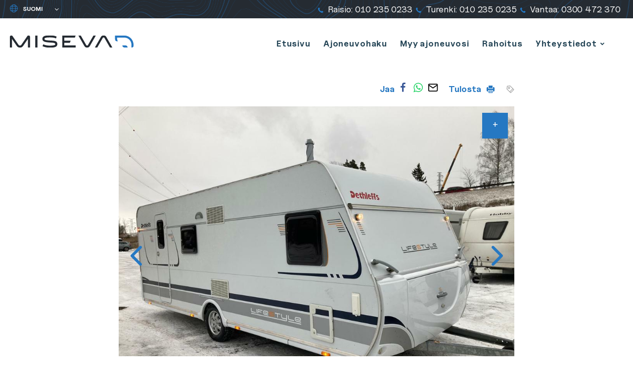

--- FILE ---
content_type: text/html; charset=UTF-8
request_url: https://www.miseva.fi/autot/dethleffs-lifestyle-3/
body_size: 21748
content:
<!doctype html>
<html class="no-js" lang="fi">
<head>

  <meta name="facebook-domain-verification" content="ypjfymd2ugrpvw2kptb9nu61egis2s" />

  <meta charset="UTF-8">
  <meta name="viewport" content="width=device-width, initial-scale=1">
  <link rel="profile" href="http://gmpg.org/xfn/11">

  <link rel="apple-touch-icon" sizes="180x180" href="https://www.miseva.fi/content/themes/miseva/images/favicon/favicon.png">
  <link rel="icon" type="image/png" sizes="32x32" href="https://www.miseva.fi/content/themes/miseva/images/favicon/favicon.png">
  <link rel="icon" type="image/png" sizes="16x16" href="https://www.miseva.fi/content/themes/miseva/images/favicon/favicon.png">
  <link rel="manifest" href="https://www.miseva.fi/content/themes/miseva/images/favicon/site.webmanifest">
  <link rel="mask-icon" href="https://www.miseva.fi/content/themes/miseva/images/favicon/safari-pinned-tab.svg" color="#5bbad5">
  <meta name="msapplication-TileColor" content="#008996">
  <meta name="theme-color" content="#ffffff">

  <style type="text/css">
    #menu-item-35 ul.sub-menu {
      margin-left: -29px;
    }

    .entry-content #mc_embed_signup_two {
      border: 2px solid #008ad4;
      border-radius: 2px;
      padding: 40px;
      padding-bottom: 30px;
      text-align: center;
    }

    .entry-content #mc_embed_signup_two label {
      display: block;
      font-size: 25px !important;
      font-weight: 600;
      color: #008ad4 !important;
      margin-bottom: 10px;
    }

    .entry-content #mc_embed_signup_two input.email {
      height: auto !important;
      padding: 10px 15px !important;
      border-color: #888c90 !important;
      font-family: Nunito,"Helvetica Neue",Helvetica,sans-serif !important;
      border-radius: 25px;
      min-width: 25vw;
    }

    .entry-content #mc_embed_signup_two .button {
      background: #008ad4 !important;
      font-size: 16px !important;
      padding: 13px 30px !important;
      height: auto !important;
    }

    @media( max-width: 781px ) {
      #wp-admin-bar-miseva-sold-vehicles-toggle-parent {
        display: list-item !important;
      }

      #wp-admin-bar-miseva-sold-vehicles-toggle-parent a {
        font-size: 12px !important;
      }

      #wp-admin-bar-miseva-sold-vehicles-toggle-parent a span {
        display: none !important;
      }
    }

    @media (min-width: 1200px) {
      body.page-id-178 .personnel-items-featured .personnel-item {
        margin-right: 5% !important;
        width: 19% !important;
      }

      body.page-id-178 .personnel-items-featured .personnel-item:nth-child(4n) {
        float: left !important;
      }
    }
  </style>

  <script>(function(H){H.className=H.className.replace(/\bno-js\b/,'js')})(document.documentElement)</script>
  <title>Dethleffs Lifestyle 550 SK perhevaunu Aldella*Asuintilanilmastointi | Miseva</title>
<link rel="alternate" href="https://www.miseva.fi/autot/dethleffs-lifestyle-3/" hreflang="fi" />
<link rel="alternate" href="https://www.miseva.fi/en/cars/dethleffs-lifestyle-2/" hreflang="en" />
<link rel="alternate" href="https://www.miseva.fi/de/Autos/dethleffs-lifestyle-2/" hreflang="de" />
<link rel="alternate" href="https://www.miseva.fi/sv/bilar/dethleffs-lifestyle-4/" hreflang="sv" />

<!-- The SEO Framework tehnyt Sybre Waaijer -->
<link rel="canonical" href="https://www.miseva.fi/autot/dethleffs-lifestyle-3/" />
<meta name="description" content="Rahoitustarjous 3,49 %, voimassa kaikkiin (vm &#039;08 ja uudemmat) ajoneuvoihin välillä 16.1.-31.1.2023, kts. lisätiedot alla! Näppärän kokoinen perhevaunu." />
<meta property="og:type" content="article" />
<meta property="og:locale" content="fi_FI" />
<meta property="og:site_name" content="Miseva" />
<meta property="og:title" content="Dethleffs Lifestyle 550 SK perhevaunu Aldella*Asuintilanilmastointi | Miseva" />
<meta property="og:description" content="Rahoitustarjous 3,49 %, voimassa kaikkiin (vm &#039;08 ja uudemmat) ajoneuvoihin välillä 16.1.-31.1.2023, kts. lisätiedot alla! Näppärän kokoinen perhevaunu. Takana kerrosvuoteet pitkittäin…" />
<meta property="og:url" content="https://www.miseva.fi/autot/dethleffs-lifestyle-3/" />
<meta property="og:image" content="https://www.miseva.fi/media/cropped-miseva-fb.jpg" />
<meta property="og:image:width" content="1080" />
<meta property="og:image:height" content="568" />
<meta property="article:published_time" content="2023-01-21T22:03:30+00:00" />
<meta property="article:modified_time" content="2023-01-21T22:03:30+00:00" />
<meta name="twitter:card" content="summary_large_image" />
<meta name="twitter:title" content="Dethleffs Lifestyle 550 SK perhevaunu Aldella*Asuintilanilmastointi | Miseva" />
<meta name="twitter:description" content="Rahoitustarjous 3,49 %, voimassa kaikkiin (vm &#039;08 ja uudemmat) ajoneuvoihin välillä 16.1.-31.1.2023, kts. lisätiedot alla! Näppärän kokoinen perhevaunu. Takana kerrosvuoteet pitkittäin…" />
<meta name="twitter:image" content="https://www.miseva.fi/media/cropped-miseva-fb.jpg" />
<script type="application/ld+json">{"@context":"https://schema.org","@graph":[{"@type":"WebSite","@id":"https://www.miseva.fi/#/schema/WebSite","url":"https://www.miseva.fi/","name":"Miseva","description":"Luotettavaa autokauppaa jo vuodesta 1988","inLanguage":"fi","potentialAction":{"@type":"SearchAction","target":{"@type":"EntryPoint","urlTemplate":"https://www.miseva.fi/search/{search_term_string}/"},"query-input":"required name=search_term_string"},"publisher":{"@type":"Organization","@id":"https://www.miseva.fi/#/schema/Organization","name":"Miseva","url":"https://www.miseva.fi/"}},{"@type":"WebPage","@id":"https://www.miseva.fi/autot/dethleffs-lifestyle-3/","url":"https://www.miseva.fi/autot/dethleffs-lifestyle-3/","name":"Dethleffs Lifestyle 550 SK perhevaunu Aldella*Asuintilanilmastointi | Miseva","description":"Rahoitustarjous 3,49 %, voimassa kaikkiin (vm '08 ja uudemmat) ajoneuvoihin välillä 16.1.-31.1.2023, kts. lisätiedot alla! Näppärän kokoinen perhevaunu.","inLanguage":"fi","isPartOf":{"@id":"https://www.miseva.fi/#/schema/WebSite"},"breadcrumb":{"@type":"BreadcrumbList","@id":"https://www.miseva.fi/#/schema/BreadcrumbList","itemListElement":[{"@type":"ListItem","position":1,"item":"https://www.miseva.fi/","name":"Miseva"},{"@type":"ListItem","position":2,"item":"https://www.miseva.fi/autot/","name":"Autot"},{"@type":"ListItem","position":3,"name":"Dethleffs Lifestyle 550 SK perhevaunu Aldella*Asuintilanilmastointi"}]},"potentialAction":{"@type":"ReadAction","target":"https://www.miseva.fi/autot/dethleffs-lifestyle-3/"},"datePublished":"2023-01-21T22:03:30+00:00","dateModified":"2023-01-21T22:03:30+00:00"}]}</script>
<!-- / The SEO Framework tehnyt Sybre Waaijer | 16.27ms meta | 7.56ms boot -->

<link rel='dns-prefetch' href='//www.miseva.fi' />
<link rel="alternate" type="application/rss+xml" title="Miseva &raquo; syöte" href="https://www.miseva.fi/feed/" />
<link rel="alternate" type="application/rss+xml" title="Miseva &raquo; kommenttien syöte" href="https://www.miseva.fi/comments/feed/" />
<link rel="alternate" title="oEmbed (JSON)" type="application/json+oembed" href="https://www.miseva.fi/wp-json/oembed/1.0/embed?url=https%3A%2F%2Fwww.miseva.fi%2Fautot%2Fdethleffs-lifestyle-3%2F&#038;lang=fi" />
<link rel="alternate" title="oEmbed (XML)" type="text/xml+oembed" href="https://www.miseva.fi/wp-json/oembed/1.0/embed?url=https%3A%2F%2Fwww.miseva.fi%2Fautot%2Fdethleffs-lifestyle-3%2F&#038;format=xml&#038;lang=fi" />
<style id='wp-img-auto-sizes-contain-inline-css' type='text/css'>
img:is([sizes=auto i],[sizes^="auto," i]){contain-intrinsic-size:3000px 1500px}
/*# sourceURL=wp-img-auto-sizes-contain-inline-css */
</style>
<style id='wp-block-library-inline-css' type='text/css'>
:root{--wp-block-synced-color:#7a00df;--wp-block-synced-color--rgb:122,0,223;--wp-bound-block-color:var(--wp-block-synced-color);--wp-editor-canvas-background:#ddd;--wp-admin-theme-color:#007cba;--wp-admin-theme-color--rgb:0,124,186;--wp-admin-theme-color-darker-10:#006ba1;--wp-admin-theme-color-darker-10--rgb:0,107,160.5;--wp-admin-theme-color-darker-20:#005a87;--wp-admin-theme-color-darker-20--rgb:0,90,135;--wp-admin-border-width-focus:2px}@media (min-resolution:192dpi){:root{--wp-admin-border-width-focus:1.5px}}.wp-element-button{cursor:pointer}:root .has-very-light-gray-background-color{background-color:#eee}:root .has-very-dark-gray-background-color{background-color:#313131}:root .has-very-light-gray-color{color:#eee}:root .has-very-dark-gray-color{color:#313131}:root .has-vivid-green-cyan-to-vivid-cyan-blue-gradient-background{background:linear-gradient(135deg,#00d084,#0693e3)}:root .has-purple-crush-gradient-background{background:linear-gradient(135deg,#34e2e4,#4721fb 50%,#ab1dfe)}:root .has-hazy-dawn-gradient-background{background:linear-gradient(135deg,#faaca8,#dad0ec)}:root .has-subdued-olive-gradient-background{background:linear-gradient(135deg,#fafae1,#67a671)}:root .has-atomic-cream-gradient-background{background:linear-gradient(135deg,#fdd79a,#004a59)}:root .has-nightshade-gradient-background{background:linear-gradient(135deg,#330968,#31cdcf)}:root .has-midnight-gradient-background{background:linear-gradient(135deg,#020381,#2874fc)}:root{--wp--preset--font-size--normal:16px;--wp--preset--font-size--huge:42px}.has-regular-font-size{font-size:1em}.has-larger-font-size{font-size:2.625em}.has-normal-font-size{font-size:var(--wp--preset--font-size--normal)}.has-huge-font-size{font-size:var(--wp--preset--font-size--huge)}.has-text-align-center{text-align:center}.has-text-align-left{text-align:left}.has-text-align-right{text-align:right}.has-fit-text{white-space:nowrap!important}#end-resizable-editor-section{display:none}.aligncenter{clear:both}.items-justified-left{justify-content:flex-start}.items-justified-center{justify-content:center}.items-justified-right{justify-content:flex-end}.items-justified-space-between{justify-content:space-between}.screen-reader-text{border:0;clip-path:inset(50%);height:1px;margin:-1px;overflow:hidden;padding:0;position:absolute;width:1px;word-wrap:normal!important}.screen-reader-text:focus{background-color:#ddd;clip-path:none;color:#444;display:block;font-size:1em;height:auto;left:5px;line-height:normal;padding:15px 23px 14px;text-decoration:none;top:5px;width:auto;z-index:100000}html :where(.has-border-color){border-style:solid}html :where([style*=border-top-color]){border-top-style:solid}html :where([style*=border-right-color]){border-right-style:solid}html :where([style*=border-bottom-color]){border-bottom-style:solid}html :where([style*=border-left-color]){border-left-style:solid}html :where([style*=border-width]){border-style:solid}html :where([style*=border-top-width]){border-top-style:solid}html :where([style*=border-right-width]){border-right-style:solid}html :where([style*=border-bottom-width]){border-bottom-style:solid}html :where([style*=border-left-width]){border-left-style:solid}html :where(img[class*=wp-image-]){height:auto;max-width:100%}:where(figure){margin:0 0 1em}html :where(.is-position-sticky){--wp-admin--admin-bar--position-offset:var(--wp-admin--admin-bar--height,0px)}@media screen and (max-width:600px){html :where(.is-position-sticky){--wp-admin--admin-bar--position-offset:0px}}

/*# sourceURL=wp-block-library-inline-css */
</style><style id='global-styles-inline-css' type='text/css'>
:root{--wp--preset--aspect-ratio--square: 1;--wp--preset--aspect-ratio--4-3: 4/3;--wp--preset--aspect-ratio--3-4: 3/4;--wp--preset--aspect-ratio--3-2: 3/2;--wp--preset--aspect-ratio--2-3: 2/3;--wp--preset--aspect-ratio--16-9: 16/9;--wp--preset--aspect-ratio--9-16: 9/16;--wp--preset--color--black: #000000;--wp--preset--color--cyan-bluish-gray: #abb8c3;--wp--preset--color--white: #ffffff;--wp--preset--color--pale-pink: #f78da7;--wp--preset--color--vivid-red: #cf2e2e;--wp--preset--color--luminous-vivid-orange: #ff6900;--wp--preset--color--luminous-vivid-amber: #fcb900;--wp--preset--color--light-green-cyan: #7bdcb5;--wp--preset--color--vivid-green-cyan: #00d084;--wp--preset--color--pale-cyan-blue: #8ed1fc;--wp--preset--color--vivid-cyan-blue: #0693e3;--wp--preset--color--vivid-purple: #9b51e0;--wp--preset--gradient--vivid-cyan-blue-to-vivid-purple: linear-gradient(135deg,rgb(6,147,227) 0%,rgb(155,81,224) 100%);--wp--preset--gradient--light-green-cyan-to-vivid-green-cyan: linear-gradient(135deg,rgb(122,220,180) 0%,rgb(0,208,130) 100%);--wp--preset--gradient--luminous-vivid-amber-to-luminous-vivid-orange: linear-gradient(135deg,rgb(252,185,0) 0%,rgb(255,105,0) 100%);--wp--preset--gradient--luminous-vivid-orange-to-vivid-red: linear-gradient(135deg,rgb(255,105,0) 0%,rgb(207,46,46) 100%);--wp--preset--gradient--very-light-gray-to-cyan-bluish-gray: linear-gradient(135deg,rgb(238,238,238) 0%,rgb(169,184,195) 100%);--wp--preset--gradient--cool-to-warm-spectrum: linear-gradient(135deg,rgb(74,234,220) 0%,rgb(151,120,209) 20%,rgb(207,42,186) 40%,rgb(238,44,130) 60%,rgb(251,105,98) 80%,rgb(254,248,76) 100%);--wp--preset--gradient--blush-light-purple: linear-gradient(135deg,rgb(255,206,236) 0%,rgb(152,150,240) 100%);--wp--preset--gradient--blush-bordeaux: linear-gradient(135deg,rgb(254,205,165) 0%,rgb(254,45,45) 50%,rgb(107,0,62) 100%);--wp--preset--gradient--luminous-dusk: linear-gradient(135deg,rgb(255,203,112) 0%,rgb(199,81,192) 50%,rgb(65,88,208) 100%);--wp--preset--gradient--pale-ocean: linear-gradient(135deg,rgb(255,245,203) 0%,rgb(182,227,212) 50%,rgb(51,167,181) 100%);--wp--preset--gradient--electric-grass: linear-gradient(135deg,rgb(202,248,128) 0%,rgb(113,206,126) 100%);--wp--preset--gradient--midnight: linear-gradient(135deg,rgb(2,3,129) 0%,rgb(40,116,252) 100%);--wp--preset--font-size--small: 13px;--wp--preset--font-size--medium: 20px;--wp--preset--font-size--large: 36px;--wp--preset--font-size--x-large: 42px;--wp--preset--spacing--20: 0.44rem;--wp--preset--spacing--30: 0.67rem;--wp--preset--spacing--40: 1rem;--wp--preset--spacing--50: 1.5rem;--wp--preset--spacing--60: 2.25rem;--wp--preset--spacing--70: 3.38rem;--wp--preset--spacing--80: 5.06rem;--wp--preset--shadow--natural: 6px 6px 9px rgba(0, 0, 0, 0.2);--wp--preset--shadow--deep: 12px 12px 50px rgba(0, 0, 0, 0.4);--wp--preset--shadow--sharp: 6px 6px 0px rgba(0, 0, 0, 0.2);--wp--preset--shadow--outlined: 6px 6px 0px -3px rgb(255, 255, 255), 6px 6px rgb(0, 0, 0);--wp--preset--shadow--crisp: 6px 6px 0px rgb(0, 0, 0);}:where(.is-layout-flex){gap: 0.5em;}:where(.is-layout-grid){gap: 0.5em;}body .is-layout-flex{display: flex;}.is-layout-flex{flex-wrap: wrap;align-items: center;}.is-layout-flex > :is(*, div){margin: 0;}body .is-layout-grid{display: grid;}.is-layout-grid > :is(*, div){margin: 0;}:where(.wp-block-columns.is-layout-flex){gap: 2em;}:where(.wp-block-columns.is-layout-grid){gap: 2em;}:where(.wp-block-post-template.is-layout-flex){gap: 1.25em;}:where(.wp-block-post-template.is-layout-grid){gap: 1.25em;}.has-black-color{color: var(--wp--preset--color--black) !important;}.has-cyan-bluish-gray-color{color: var(--wp--preset--color--cyan-bluish-gray) !important;}.has-white-color{color: var(--wp--preset--color--white) !important;}.has-pale-pink-color{color: var(--wp--preset--color--pale-pink) !important;}.has-vivid-red-color{color: var(--wp--preset--color--vivid-red) !important;}.has-luminous-vivid-orange-color{color: var(--wp--preset--color--luminous-vivid-orange) !important;}.has-luminous-vivid-amber-color{color: var(--wp--preset--color--luminous-vivid-amber) !important;}.has-light-green-cyan-color{color: var(--wp--preset--color--light-green-cyan) !important;}.has-vivid-green-cyan-color{color: var(--wp--preset--color--vivid-green-cyan) !important;}.has-pale-cyan-blue-color{color: var(--wp--preset--color--pale-cyan-blue) !important;}.has-vivid-cyan-blue-color{color: var(--wp--preset--color--vivid-cyan-blue) !important;}.has-vivid-purple-color{color: var(--wp--preset--color--vivid-purple) !important;}.has-black-background-color{background-color: var(--wp--preset--color--black) !important;}.has-cyan-bluish-gray-background-color{background-color: var(--wp--preset--color--cyan-bluish-gray) !important;}.has-white-background-color{background-color: var(--wp--preset--color--white) !important;}.has-pale-pink-background-color{background-color: var(--wp--preset--color--pale-pink) !important;}.has-vivid-red-background-color{background-color: var(--wp--preset--color--vivid-red) !important;}.has-luminous-vivid-orange-background-color{background-color: var(--wp--preset--color--luminous-vivid-orange) !important;}.has-luminous-vivid-amber-background-color{background-color: var(--wp--preset--color--luminous-vivid-amber) !important;}.has-light-green-cyan-background-color{background-color: var(--wp--preset--color--light-green-cyan) !important;}.has-vivid-green-cyan-background-color{background-color: var(--wp--preset--color--vivid-green-cyan) !important;}.has-pale-cyan-blue-background-color{background-color: var(--wp--preset--color--pale-cyan-blue) !important;}.has-vivid-cyan-blue-background-color{background-color: var(--wp--preset--color--vivid-cyan-blue) !important;}.has-vivid-purple-background-color{background-color: var(--wp--preset--color--vivid-purple) !important;}.has-black-border-color{border-color: var(--wp--preset--color--black) !important;}.has-cyan-bluish-gray-border-color{border-color: var(--wp--preset--color--cyan-bluish-gray) !important;}.has-white-border-color{border-color: var(--wp--preset--color--white) !important;}.has-pale-pink-border-color{border-color: var(--wp--preset--color--pale-pink) !important;}.has-vivid-red-border-color{border-color: var(--wp--preset--color--vivid-red) !important;}.has-luminous-vivid-orange-border-color{border-color: var(--wp--preset--color--luminous-vivid-orange) !important;}.has-luminous-vivid-amber-border-color{border-color: var(--wp--preset--color--luminous-vivid-amber) !important;}.has-light-green-cyan-border-color{border-color: var(--wp--preset--color--light-green-cyan) !important;}.has-vivid-green-cyan-border-color{border-color: var(--wp--preset--color--vivid-green-cyan) !important;}.has-pale-cyan-blue-border-color{border-color: var(--wp--preset--color--pale-cyan-blue) !important;}.has-vivid-cyan-blue-border-color{border-color: var(--wp--preset--color--vivid-cyan-blue) !important;}.has-vivid-purple-border-color{border-color: var(--wp--preset--color--vivid-purple) !important;}.has-vivid-cyan-blue-to-vivid-purple-gradient-background{background: var(--wp--preset--gradient--vivid-cyan-blue-to-vivid-purple) !important;}.has-light-green-cyan-to-vivid-green-cyan-gradient-background{background: var(--wp--preset--gradient--light-green-cyan-to-vivid-green-cyan) !important;}.has-luminous-vivid-amber-to-luminous-vivid-orange-gradient-background{background: var(--wp--preset--gradient--luminous-vivid-amber-to-luminous-vivid-orange) !important;}.has-luminous-vivid-orange-to-vivid-red-gradient-background{background: var(--wp--preset--gradient--luminous-vivid-orange-to-vivid-red) !important;}.has-very-light-gray-to-cyan-bluish-gray-gradient-background{background: var(--wp--preset--gradient--very-light-gray-to-cyan-bluish-gray) !important;}.has-cool-to-warm-spectrum-gradient-background{background: var(--wp--preset--gradient--cool-to-warm-spectrum) !important;}.has-blush-light-purple-gradient-background{background: var(--wp--preset--gradient--blush-light-purple) !important;}.has-blush-bordeaux-gradient-background{background: var(--wp--preset--gradient--blush-bordeaux) !important;}.has-luminous-dusk-gradient-background{background: var(--wp--preset--gradient--luminous-dusk) !important;}.has-pale-ocean-gradient-background{background: var(--wp--preset--gradient--pale-ocean) !important;}.has-electric-grass-gradient-background{background: var(--wp--preset--gradient--electric-grass) !important;}.has-midnight-gradient-background{background: var(--wp--preset--gradient--midnight) !important;}.has-small-font-size{font-size: var(--wp--preset--font-size--small) !important;}.has-medium-font-size{font-size: var(--wp--preset--font-size--medium) !important;}.has-large-font-size{font-size: var(--wp--preset--font-size--large) !important;}.has-x-large-font-size{font-size: var(--wp--preset--font-size--x-large) !important;}
/*# sourceURL=global-styles-inline-css */
</style>

<style id='classic-theme-styles-inline-css' type='text/css'>
/*! This file is auto-generated */
.wp-block-button__link{color:#fff;background-color:#32373c;border-radius:9999px;box-shadow:none;text-decoration:none;padding:calc(.667em + 2px) calc(1.333em + 2px);font-size:1.125em}.wp-block-file__button{background:#32373c;color:#fff;text-decoration:none}
/*# sourceURL=/wp-includes/css/classic-themes.min.css */
</style>
<link rel='stylesheet' id='cookieconsent-css' href='https://www.miseva.fi/content/plugins/air-cookie/assets/cookieconsent.css?ver=2.9.1' media='all' />
<link rel='stylesheet' id='styles-css' href='https://www.miseva.fi/content/themes/miseva/css/global.min.css?ver=1764681870' media='all' />
<script src="https://www.miseva.fi/wp/wp-includes/js/jquery/jquery.min.js?ver=3.7.1" id="jquery-core-js"></script>
<script src="https://www.miseva.fi/wp/wp-includes/js/jquery/jquery-migrate.min.js?ver=3.4.1" id="jquery-migrate-js"></script>
<link rel="https://api.w.org/" href="https://www.miseva.fi/wp-json/" /><link rel="EditURI" type="application/rsd+xml" title="RSD" href="https://www.miseva.fi/wp/xmlrpc.php?rsd" />

  <meta name="google-site-verification" content="bMaCADdGh35_dIFu3XX4Vrr5xEMmeRbUYPPyiUVTpwQ" />
<link rel='stylesheet' id='iframemanager-css' href='https://www.miseva.fi/content/plugins/air-cookie/assets/iframemanager.css?ver=6.9' media='all' />
</head>

<body class="wp-singular vehicle-template-default single single-vehicle postid-16190017 wp-theme-miseva">
  <!-- Google Tag Manager (noscript) -->
  <noscript><iframe src="https://www.googletagmanager.com/ns.html?id=GTM-KGNBRLX"
  height="0" width="0" style="display:none;visibility:hidden"></iframe></noscript>
  <!-- End Google Tag Manager (noscript) -->

  <!-- Facebook Pixel Code -->
  <noscript><img height="1" width="1" src="https://www.facebook.com/tr?id=429774020908332&ev=PageView&noscript=1"/></noscript>
  <!-- End Facebook Pixel Code -->

  <div id="page" class="site">
   <a class="skip-link screen-reader-text" href="#content">Siirry sisältöön</a>

   <div class="nav-container headroom">

    <div class="top-content-block">
      <div class="image image-background image-background-layer">
        <img src="https://www.miseva.fi/content/themes/miseva/images/topomap-blue.png" alt="Topographic map" class="topomap-image">
      </div>
      <nav class="languages">
        
          <label for="lang_choice_1">
            <span class="screen-reader-text">Yleinen: Valitse kieli</span>
            <?xml version="1.0" encoding="utf-8"?>
<!-- Generator: Adobe Illustrator 25.2.3, SVG Export Plug-In . SVG Version: 6.00 Build 0)  -->
<svg version="1.1" id="Layer_1" xmlns="http://www.w3.org/2000/svg" xmlns:xlink="http://www.w3.org/1999/xlink" x="0px" y="0px"
	 width="24px" height="24px" viewBox="0 0 24 24" enable-background="new 0 0 24 24" xml:space="preserve">
<circle fill="none" stroke="currentColor" stroke-width="1.5" stroke-linecap="round" stroke-linejoin="round" cx="12" cy="12" r="11.2"/>
<path fill="none" stroke="currentColor" stroke-width="1.5" stroke-linecap="round" stroke-linejoin="round" d="M9.3,22.9
	C7.8,20.7,6.8,16.6,6.8,12s1-8.7,2.5-10.9"/>
<line fill="none" stroke="currentColor" stroke-width="1.5" stroke-linecap="round" stroke-linejoin="round" x1="0.8" y1="12" x2="23.2" y2="12"/>
<line fill="none" stroke="currentColor" stroke-width="1.5" stroke-linecap="round" stroke-linejoin="round" x1="2.5" y1="18" x2="21.5" y2="18"/>
<line fill="none" stroke="currentColor" stroke-width="1.5" stroke-linecap="round" stroke-linejoin="round" x1="2.5" y1="6" x2="21.5" y2="6"/>
<path fill="none" stroke="currentColor" stroke-width="1.5" stroke-linecap="round" stroke-linejoin="round" d="M14.7,1.1
	c1.5,2.2,2.5,6.3,2.5,10.9s-1,8.7-2.5,10.9"/>
</svg>
          </label>
          <select name="lang_choice_1" id="lang_choice_1" class="pll-switcher-select">
	<option value="https://www.miseva.fi/autot/dethleffs-lifestyle-3/" lang="fi" selected='selected' data-lang="{&quot;id&quot;:0,&quot;name&quot;:&quot;Suomi&quot;,&quot;slug&quot;:&quot;fi&quot;,&quot;dir&quot;:0}">Suomi</option>
	<option value="https://www.miseva.fi/en/cars/dethleffs-lifestyle-2/" lang="en-GB" data-lang="{&quot;id&quot;:0,&quot;name&quot;:&quot;English&quot;,&quot;slug&quot;:&quot;en&quot;,&quot;dir&quot;:0}">English</option>
	<option value="https://www.miseva.fi/de/Autos/dethleffs-lifestyle-2/" lang="de-DE" data-lang="{&quot;id&quot;:0,&quot;name&quot;:&quot;Deutsch&quot;,&quot;slug&quot;:&quot;de&quot;,&quot;dir&quot;:0}">Deutsch</option>
	<option value="https://www.miseva.fi/sv/bilar/dethleffs-lifestyle-4/" lang="sv-SE" data-lang="{&quot;id&quot;:0,&quot;name&quot;:&quot;Svenska&quot;,&quot;slug&quot;:&quot;sv&quot;,&quot;dir&quot;:0}">Svenska</option>

</select>
<script type="text/javascript">
					document.getElementById( "lang_choice_1" ).addEventListener( "change", function ( event ) { location.href = event.currentTarget.value; } )
				</script>      </nav>

      <div class="contact">
        

  <ul>
    
      <li>
        <a href="tel:0102350233">
          <span class="top-bar-item-icon"><svg version="1.1" xmlns="http://www.w3.org/2000/svg" width="30" height="30" viewBox="0 0 30 30">
  <path fill="#010002" d="M29.986 23.675c0.010 0.063 0.015 0.136 0.015 0.211 0 0.418-0.178 0.795-0.462 1.059l-0.001 0.001-4.255 4.195c-0.209 0.225-0.459 0.408-0.738 0.539l-0.015 0.006c-0.264 0.129-0.571 0.225-0.894 0.271l-0.017 0.002-0.191 0.030q-0.161 0-0.417 0c-0.717-0.028-1.394-0.102-2.056-0.221l0.090 0.013c-1.252-0.23-2.365-0.578-3.415-1.044l0.096 0.038c-1.717-0.748-3.183-1.561-4.56-2.493l0.099 0.063c-1.993-1.352-3.732-2.817-5.307-4.442l-0.008-0.009c-1.326-1.278-2.542-2.648-3.646-4.107l-0.064-0.088c-0.809-1.070-1.592-2.28-2.287-3.546l-0.078-0.155c-0.476-0.866-0.926-1.885-1.289-2.945l-0.042-0.14c-0.233-0.66-0.444-1.462-0.593-2.284l-0.015-0.099c-0.082-0.427-0.13-0.917-0.13-1.419 0-0.055 0.001-0.109 0.002-0.163l-0 0.008q0.033-0.573 0.033-0.635c0.049-0.338 0.145-0.643 0.283-0.924l-0.008 0.018c0.138-0.292 0.321-0.54 0.544-0.746l0.002-0.001 4.246-4.225c0.257-0.278 0.622-0.452 1.028-0.455h0.001c0.006-0 0.013-0 0.021-0 0.27 0 0.519 0.089 0.719 0.24l-0.003-0.002c0.216 0.163 0.397 0.358 0.54 0.58l0.005 0.009 3.417 6.461c0.127 0.219 0.202 0.481 0.202 0.761 0 0.125-0.015 0.246-0.043 0.362l0.002-0.010c-0.082 0.401-0.275 0.748-0.545 1.017l-1.568 1.557c-0.051 0.058-0.089 0.127-0.111 0.204l-0.001 0.004c-0.027 0.070-0.045 0.151-0.049 0.235l-0 0.002c0.13 0.576 0.328 1.085 0.59 1.553l-0.015-0.029c0.381 0.713 0.773 1.321 1.209 1.895l-0.025-0.035c0.712 0.93 1.456 1.755 2.262 2.516l0.010 0.009c0.779 0.813 1.615 1.558 2.506 2.234l0.053 0.038c0.541 0.409 1.153 0.804 1.793 1.153l0.078 0.039c0.331 0.187 0.713 0.345 1.116 0.453l0.035 0.008 0.401 0.079c0.078-0.011 0.149-0.032 0.215-0.062l-0.005 0.002c0.080-0.023 0.149-0.062 0.208-0.112l-0.001 0.001 1.822-1.844c0.346-0.31 0.806-0.499 1.309-0.499 0.012 0 0.025 0 0.037 0l-0.002-0c0.025-0.001 0.054-0.002 0.083-0.002 0.286 0 0.555 0.071 0.791 0.197l-0.009-0.004h0.033l6.166 3.627c0.402 0.218 0.696 0.592 0.802 1.039l0.002 0.011z"></path>
  <path fill="#2678c2" d="M21.049 29.793c-1.256-0.233-2.371-0.585-3.422-1.055l0.095 0.038c-1.717-0.75-3.183-1.563-4.561-2.496l0.099 0.063c-1.99-1.352-3.728-2.816-5.302-4.44l-0.008-0.009c-1.325-1.278-2.54-2.648-3.645-4.107l-0.064-0.088c-0.81-1.071-1.594-2.282-2.289-3.548l-0.078-0.155c-0.477-0.867-0.926-1.887-1.287-2.948l-0.041-0.139c-0.187-0.519-0.375-1.177-0.524-1.85l-0.022-0.116v-3.273c0.035-0.087 0.071-0.177 0.115-0.273 0.138-0.292 0.321-0.54 0.544-0.746l0.002-0.001 4.255-4.227c0.257-0.273 0.62-0.443 1.023-0.445h0c0.006-0 0.012-0 0.019-0 0.269 0 0.518 0.089 0.718 0.24l-0.003-0.002c0.216 0.163 0.397 0.358 0.54 0.58l0.005 0.009 3.423 6.45c0.126 0.218 0.2 0.479 0.2 0.757 0 0.126-0.015 0.249-0.044 0.366l0.002-0.011c-0.082 0.401-0.275 0.748-0.545 1.017l-0 0-1.565 1.557c-0.050 0.058-0.089 0.127-0.111 0.203l-0.001 0.004c-0.026 0.070-0.043 0.151-0.046 0.236l-0 0.001c0.131 0.577 0.329 1.087 0.591 1.557l-0.015-0.030c0.382 0.711 0.776 1.319 1.212 1.892l-0.025-0.035c0.711 0.931 1.455 1.756 2.262 2.516l0.010 0.009c0.779 0.814 1.615 1.559 2.506 2.234l0.052 0.038c0.541 0.409 1.153 0.803 1.794 1.151l0.077 0.038c0.331 0.188 0.713 0.346 1.117 0.453l0.034 0.008 0.401 0.082c0.077-0.007 0.149-0.025 0.215-0.051l-0.005 0.002c0.080-0.023 0.15-0.061 0.208-0.112l-0.001 0 1.825-1.844c0.347-0.315 0.81-0.507 1.318-0.507 0.008 0 0.016 0 0.025 0h-0.001c0.025-0.001 0.054-0.002 0.083-0.002 0.286 0 0.555 0.070 0.791 0.195l-0.009-0.004h0.033l6.158 3.66c0.399 0.219 0.69 0.593 0.794 1.039l0.002 0.011c0.010 0.063 0.015 0.136 0.015 0.211 0 0.418-0.178 0.795-0.462 1.059l-0.001 0.001-4.255 4.195c-0.209 0.224-0.457 0.407-0.735 0.539l-0.015 0.006c-0.264 0.129-0.571 0.224-0.894 0.271l-0.017 0.002-0.194 0.016c-0.106 0-0.243 0.014-0.415 0.014-0.715-0.029-1.389-0.103-2.048-0.221l0.090 0.013z"></path>
</svg>
</span>
          <span class="top-bar-item-text">Raisio</span>
          <span class="top-bar-item-number">010 235 0233</span>
        </a>
      </li>

    
      <li>
        <a href="tel:0102350235">
          <span class="top-bar-item-icon"><svg version="1.1" xmlns="http://www.w3.org/2000/svg" width="30" height="30" viewBox="0 0 30 30">
  <path fill="#010002" d="M29.986 23.675c0.010 0.063 0.015 0.136 0.015 0.211 0 0.418-0.178 0.795-0.462 1.059l-0.001 0.001-4.255 4.195c-0.209 0.225-0.459 0.408-0.738 0.539l-0.015 0.006c-0.264 0.129-0.571 0.225-0.894 0.271l-0.017 0.002-0.191 0.030q-0.161 0-0.417 0c-0.717-0.028-1.394-0.102-2.056-0.221l0.090 0.013c-1.252-0.23-2.365-0.578-3.415-1.044l0.096 0.038c-1.717-0.748-3.183-1.561-4.56-2.493l0.099 0.063c-1.993-1.352-3.732-2.817-5.307-4.442l-0.008-0.009c-1.326-1.278-2.542-2.648-3.646-4.107l-0.064-0.088c-0.809-1.070-1.592-2.28-2.287-3.546l-0.078-0.155c-0.476-0.866-0.926-1.885-1.289-2.945l-0.042-0.14c-0.233-0.66-0.444-1.462-0.593-2.284l-0.015-0.099c-0.082-0.427-0.13-0.917-0.13-1.419 0-0.055 0.001-0.109 0.002-0.163l-0 0.008q0.033-0.573 0.033-0.635c0.049-0.338 0.145-0.643 0.283-0.924l-0.008 0.018c0.138-0.292 0.321-0.54 0.544-0.746l0.002-0.001 4.246-4.225c0.257-0.278 0.622-0.452 1.028-0.455h0.001c0.006-0 0.013-0 0.021-0 0.27 0 0.519 0.089 0.719 0.24l-0.003-0.002c0.216 0.163 0.397 0.358 0.54 0.58l0.005 0.009 3.417 6.461c0.127 0.219 0.202 0.481 0.202 0.761 0 0.125-0.015 0.246-0.043 0.362l0.002-0.010c-0.082 0.401-0.275 0.748-0.545 1.017l-1.568 1.557c-0.051 0.058-0.089 0.127-0.111 0.204l-0.001 0.004c-0.027 0.070-0.045 0.151-0.049 0.235l-0 0.002c0.13 0.576 0.328 1.085 0.59 1.553l-0.015-0.029c0.381 0.713 0.773 1.321 1.209 1.895l-0.025-0.035c0.712 0.93 1.456 1.755 2.262 2.516l0.010 0.009c0.779 0.813 1.615 1.558 2.506 2.234l0.053 0.038c0.541 0.409 1.153 0.804 1.793 1.153l0.078 0.039c0.331 0.187 0.713 0.345 1.116 0.453l0.035 0.008 0.401 0.079c0.078-0.011 0.149-0.032 0.215-0.062l-0.005 0.002c0.080-0.023 0.149-0.062 0.208-0.112l-0.001 0.001 1.822-1.844c0.346-0.31 0.806-0.499 1.309-0.499 0.012 0 0.025 0 0.037 0l-0.002-0c0.025-0.001 0.054-0.002 0.083-0.002 0.286 0 0.555 0.071 0.791 0.197l-0.009-0.004h0.033l6.166 3.627c0.402 0.218 0.696 0.592 0.802 1.039l0.002 0.011z"></path>
  <path fill="#2678c2" d="M21.049 29.793c-1.256-0.233-2.371-0.585-3.422-1.055l0.095 0.038c-1.717-0.75-3.183-1.563-4.561-2.496l0.099 0.063c-1.99-1.352-3.728-2.816-5.302-4.44l-0.008-0.009c-1.325-1.278-2.54-2.648-3.645-4.107l-0.064-0.088c-0.81-1.071-1.594-2.282-2.289-3.548l-0.078-0.155c-0.477-0.867-0.926-1.887-1.287-2.948l-0.041-0.139c-0.187-0.519-0.375-1.177-0.524-1.85l-0.022-0.116v-3.273c0.035-0.087 0.071-0.177 0.115-0.273 0.138-0.292 0.321-0.54 0.544-0.746l0.002-0.001 4.255-4.227c0.257-0.273 0.62-0.443 1.023-0.445h0c0.006-0 0.012-0 0.019-0 0.269 0 0.518 0.089 0.718 0.24l-0.003-0.002c0.216 0.163 0.397 0.358 0.54 0.58l0.005 0.009 3.423 6.45c0.126 0.218 0.2 0.479 0.2 0.757 0 0.126-0.015 0.249-0.044 0.366l0.002-0.011c-0.082 0.401-0.275 0.748-0.545 1.017l-0 0-1.565 1.557c-0.050 0.058-0.089 0.127-0.111 0.203l-0.001 0.004c-0.026 0.070-0.043 0.151-0.046 0.236l-0 0.001c0.131 0.577 0.329 1.087 0.591 1.557l-0.015-0.030c0.382 0.711 0.776 1.319 1.212 1.892l-0.025-0.035c0.711 0.931 1.455 1.756 2.262 2.516l0.010 0.009c0.779 0.814 1.615 1.559 2.506 2.234l0.052 0.038c0.541 0.409 1.153 0.803 1.794 1.151l0.077 0.038c0.331 0.188 0.713 0.346 1.117 0.453l0.034 0.008 0.401 0.082c0.077-0.007 0.149-0.025 0.215-0.051l-0.005 0.002c0.080-0.023 0.15-0.061 0.208-0.112l-0.001 0 1.825-1.844c0.347-0.315 0.81-0.507 1.318-0.507 0.008 0 0.016 0 0.025 0h-0.001c0.025-0.001 0.054-0.002 0.083-0.002 0.286 0 0.555 0.070 0.791 0.195l-0.009-0.004h0.033l6.158 3.66c0.399 0.219 0.69 0.593 0.794 1.039l0.002 0.011c0.010 0.063 0.015 0.136 0.015 0.211 0 0.418-0.178 0.795-0.462 1.059l-0.001 0.001-4.255 4.195c-0.209 0.224-0.457 0.407-0.735 0.539l-0.015 0.006c-0.264 0.129-0.571 0.224-0.894 0.271l-0.017 0.002-0.194 0.016c-0.106 0-0.243 0.014-0.415 0.014-0.715-0.029-1.389-0.103-2.048-0.221l0.090 0.013z"></path>
</svg>
</span>
          <span class="top-bar-item-text">Turenki</span>
          <span class="top-bar-item-number">010 235 0235</span>
        </a>
      </li>

    
      <li>
        <a href="tel:0300472370">
          <span class="top-bar-item-icon"><svg version="1.1" xmlns="http://www.w3.org/2000/svg" width="30" height="30" viewBox="0 0 30 30">
  <path fill="#010002" d="M29.986 23.675c0.010 0.063 0.015 0.136 0.015 0.211 0 0.418-0.178 0.795-0.462 1.059l-0.001 0.001-4.255 4.195c-0.209 0.225-0.459 0.408-0.738 0.539l-0.015 0.006c-0.264 0.129-0.571 0.225-0.894 0.271l-0.017 0.002-0.191 0.030q-0.161 0-0.417 0c-0.717-0.028-1.394-0.102-2.056-0.221l0.090 0.013c-1.252-0.23-2.365-0.578-3.415-1.044l0.096 0.038c-1.717-0.748-3.183-1.561-4.56-2.493l0.099 0.063c-1.993-1.352-3.732-2.817-5.307-4.442l-0.008-0.009c-1.326-1.278-2.542-2.648-3.646-4.107l-0.064-0.088c-0.809-1.070-1.592-2.28-2.287-3.546l-0.078-0.155c-0.476-0.866-0.926-1.885-1.289-2.945l-0.042-0.14c-0.233-0.66-0.444-1.462-0.593-2.284l-0.015-0.099c-0.082-0.427-0.13-0.917-0.13-1.419 0-0.055 0.001-0.109 0.002-0.163l-0 0.008q0.033-0.573 0.033-0.635c0.049-0.338 0.145-0.643 0.283-0.924l-0.008 0.018c0.138-0.292 0.321-0.54 0.544-0.746l0.002-0.001 4.246-4.225c0.257-0.278 0.622-0.452 1.028-0.455h0.001c0.006-0 0.013-0 0.021-0 0.27 0 0.519 0.089 0.719 0.24l-0.003-0.002c0.216 0.163 0.397 0.358 0.54 0.58l0.005 0.009 3.417 6.461c0.127 0.219 0.202 0.481 0.202 0.761 0 0.125-0.015 0.246-0.043 0.362l0.002-0.010c-0.082 0.401-0.275 0.748-0.545 1.017l-1.568 1.557c-0.051 0.058-0.089 0.127-0.111 0.204l-0.001 0.004c-0.027 0.070-0.045 0.151-0.049 0.235l-0 0.002c0.13 0.576 0.328 1.085 0.59 1.553l-0.015-0.029c0.381 0.713 0.773 1.321 1.209 1.895l-0.025-0.035c0.712 0.93 1.456 1.755 2.262 2.516l0.010 0.009c0.779 0.813 1.615 1.558 2.506 2.234l0.053 0.038c0.541 0.409 1.153 0.804 1.793 1.153l0.078 0.039c0.331 0.187 0.713 0.345 1.116 0.453l0.035 0.008 0.401 0.079c0.078-0.011 0.149-0.032 0.215-0.062l-0.005 0.002c0.080-0.023 0.149-0.062 0.208-0.112l-0.001 0.001 1.822-1.844c0.346-0.31 0.806-0.499 1.309-0.499 0.012 0 0.025 0 0.037 0l-0.002-0c0.025-0.001 0.054-0.002 0.083-0.002 0.286 0 0.555 0.071 0.791 0.197l-0.009-0.004h0.033l6.166 3.627c0.402 0.218 0.696 0.592 0.802 1.039l0.002 0.011z"></path>
  <path fill="#2678c2" d="M21.049 29.793c-1.256-0.233-2.371-0.585-3.422-1.055l0.095 0.038c-1.717-0.75-3.183-1.563-4.561-2.496l0.099 0.063c-1.99-1.352-3.728-2.816-5.302-4.44l-0.008-0.009c-1.325-1.278-2.54-2.648-3.645-4.107l-0.064-0.088c-0.81-1.071-1.594-2.282-2.289-3.548l-0.078-0.155c-0.477-0.867-0.926-1.887-1.287-2.948l-0.041-0.139c-0.187-0.519-0.375-1.177-0.524-1.85l-0.022-0.116v-3.273c0.035-0.087 0.071-0.177 0.115-0.273 0.138-0.292 0.321-0.54 0.544-0.746l0.002-0.001 4.255-4.227c0.257-0.273 0.62-0.443 1.023-0.445h0c0.006-0 0.012-0 0.019-0 0.269 0 0.518 0.089 0.718 0.24l-0.003-0.002c0.216 0.163 0.397 0.358 0.54 0.58l0.005 0.009 3.423 6.45c0.126 0.218 0.2 0.479 0.2 0.757 0 0.126-0.015 0.249-0.044 0.366l0.002-0.011c-0.082 0.401-0.275 0.748-0.545 1.017l-0 0-1.565 1.557c-0.050 0.058-0.089 0.127-0.111 0.203l-0.001 0.004c-0.026 0.070-0.043 0.151-0.046 0.236l-0 0.001c0.131 0.577 0.329 1.087 0.591 1.557l-0.015-0.030c0.382 0.711 0.776 1.319 1.212 1.892l-0.025-0.035c0.711 0.931 1.455 1.756 2.262 2.516l0.010 0.009c0.779 0.814 1.615 1.559 2.506 2.234l0.052 0.038c0.541 0.409 1.153 0.803 1.794 1.151l0.077 0.038c0.331 0.188 0.713 0.346 1.117 0.453l0.034 0.008 0.401 0.082c0.077-0.007 0.149-0.025 0.215-0.051l-0.005 0.002c0.080-0.023 0.15-0.061 0.208-0.112l-0.001 0 1.825-1.844c0.347-0.315 0.81-0.507 1.318-0.507 0.008 0 0.016 0 0.025 0h-0.001c0.025-0.001 0.054-0.002 0.083-0.002 0.286 0 0.555 0.070 0.791 0.195l-0.009-0.004h0.033l6.158 3.66c0.399 0.219 0.69 0.593 0.794 1.039l0.002 0.011c0.010 0.063 0.015 0.136 0.015 0.211 0 0.418-0.178 0.795-0.462 1.059l-0.001 0.001-4.255 4.195c-0.209 0.224-0.457 0.407-0.735 0.539l-0.015 0.006c-0.264 0.129-0.571 0.224-0.894 0.271l-0.017 0.002-0.194 0.016c-0.106 0-0.243 0.014-0.415 0.014-0.715-0.029-1.389-0.103-2.048-0.221l0.090 0.013z"></path>
</svg>
</span>
          <span class="top-bar-item-text">Vantaa</span>
          <span class="top-bar-item-number">0300 472 370</span>
        </a>
      </li>

      </ul>
  
      </div>
    </div>

    <header class="site-header" role="banner">

      <div class="site-branding">
                  <p class="site-title">
            <a href="https://www.miseva.fi/" rel="home">
              <span class="screen-reader-text">Miseva</span>
              <svg width="500" height="50" viewBox="0 0 500 50" fill="none" xmlns="http://www.w3.org/2000/svg"><g clip-path="url(#a)"><path d="M500 38.1v4.65c0 3.4-2.75 6.2-6.2 6.2h-2.15V38.1c0-4.05-.8-7.95-2.4-11.65-4.65-10.6-15.1-17.5-26.7-17.5h-29.1v2.5c0 4.05.8 7.95 2.4 11.65.1.25.25.5.35.8h-3.35c-3.55 0-6.65-2.5-7.25-6-.35-2.1-.55-4.25-.55-6.45V.65h37.45c14.9 0 28.4 8.85 34.35 22.5 2.05 4.75 3.15 9.8 3.15 15v-.05ZM454.75 40.6h13c4.6 0 8.35 3.75 8.35 8.35h-13c-4.6 0-8.35-3.75-8.35-8.35Z" fill="#2678C2"/><path d="M40.7 49.55c-5 0-9.7-2.45-12.55-6.6L8.35 14.2V49H0V5.95C0 3.4 1.65 1.15 4.05.4c2.45-.75 5.05.15 6.5 2.25L35 38.2c1.3 1.9 3.35 2.95 5.65 2.95 2.3 0 4.35-1.1 5.65-2.95L70.8 2.65c1.45-2.1 4.05-3 6.5-2.25s4.05 3 4.05 5.55V49H73V14.2L53.25 42.95c-2.85 4.15-7.55 6.6-12.55 6.6ZM353.4 48.95h-9.65l24.5-42.7c2.25-3.9 6.3-6.25 10.8-6.25 4.5 0 8.55 2.35 10.8 6.25l24.5 42.7h-9.65l-22.1-38.5c-1.05-1.85-2.85-2.05-3.55-2.05-.7 0-2.5.2-3.55 2.05l-22.1 38.5ZM312.25 49.6c-4.5 0-8.55-2.35-10.8-6.25L277 .7h9.65l22.05 38.45c1.05 1.85 2.85 2.05 3.55 2.05.7 0 2.5-.2 3.55-2.05L337.9.7h9.65L323.1 43.3c-2.25 3.9-6.3 6.25-10.8 6.25l-.05.05ZM111.5.7h-9v48.25h9V.7ZM220.15 29.9h22.4l3.3-8.4h-25.7V9.1h42.5l3.3-8.4H211.8v48.25h54.15V40.6h-45.8V29.9ZM191.95 35.4c0 11.45-11.15 14.25-30.3 14.25-13.8 0-25.5-3.35-29.6-6.15L135 36s9.2 5.45 26.65 5.45c19.15 0 21.95-3.25 21.95-6 0-5.7-9.5-5.8-22.25-6.65-13.95-.95-30-1.95-30-14.4 0-11.6 11.15-14.4 30.3-14.4 13.8 0 23.4 2.45 27.5 5.4l-2.9 7.3s-5.4-4.5-24.6-4.5c-19.2 0-21.95 3.45-21.95 6.1 0 5.55 12.45 5.8 22.2 6.5 14.2.95 30.05-.2 30.05 14.55v.05Z" fill="#252B32"/></g><defs><clipPath id="a"><path fill="#fff" d="M0 0h500v49.65H0z"/></clipPath></defs></svg>
            </a>
          </p>
                  <p class="site-description screen-reader-text">Luotettavaa autokauppaa jo vuodesta 1988</p>
              </div><!-- .site-branding -->

      <div class="main-navigation-wrapper" id="main-navigation-wrapper">

        <button id="nav-toggle" class="nav-toggle hamburger" type="button" aria-label="Valikko">
          <span class="hamburger-box">
            <span class="hamburger-inner"></span>
          </span>
          <span id="nav-toggle-label" class="screen-reader-text" aria-label="Valikko">Valikko</span>
        </button>

        <nav id="nav" class="nav-primary" role="navigation">

          <ul class="menu-items"><li id="menu-item-16153920" class="menu-item menu-item-type-post_type menu-item-object-page menu-item-home miseva-menu-item menu-item-16153920"><a href="https://www.miseva.fi/"><span>Etusivu</span></a></li>
<li id="menu-item-123" class="menu-item menu-item-type-post_type_archive menu-item-object-vehicle miseva-menu-item menu-item-123"><a href="https://www.miseva.fi/autot/"><span>Ajoneuvohaku</span></a></li>
<li id="menu-item-16153921" class="menu-item menu-item-type-post_type menu-item-object-page miseva-menu-item menu-item-16153921"><a href="https://www.miseva.fi/myy-ajoneuvosi/"><span>Myy ajoneuvosi</span></a></li>
<li id="menu-item-16153922" class="menu-item menu-item-type-post_type menu-item-object-page miseva-menu-item menu-item-16153922"><a href="https://www.miseva.fi/rahoitus/"><span>Rahoitus</span></a></li>
<li id="menu-item-16153923" class="menu-item menu-item-type-post_type menu-item-object-page menu-item-has-children miseva-menu-item menu-item-16153923 dropdown"><a href="https://www.miseva.fi/yhteystiedot/" data-toggle="dropdown" class="dropdown"><span>Yhteystiedot</span> </a>
<ul class="sub-menu">
	<li id="menu-item-16160180" class="menu-item menu-item-type-post_type menu-item-object-page miseva-menu-item menu-item-16160180"><a href="https://www.miseva.fi/toihin-misevalle/"><span>Töihin Misevalle</span></a></li>
	<li id="menu-item-16213059" class="menu-item menu-item-type-post_type menu-item-object-page miseva-menu-item menu-item-16213059"><a href="https://www.miseva.fi/reklamaatio/"><span>Reklamaatiolomake</span></a></li>
	<li id="menu-item-16240403" class="menu-item menu-item-type-post_type menu-item-object-page miseva-menu-item menu-item-16240403"><a href="https://www.miseva.fi/laskutustiedot/"><span>Laskutustiedot</span></a></li>
</ul>
</li>
</ul>
        </nav><!-- #nav -->
      </div>
    </header>
  </div><!-- .nav-container -->

  <div class="site-content">

<div id="content" class="content-area">
  <main role="main" id="main" class="site-main">

    <div>
      
<article id="post-16190017" class="post-16190017 vehicle type-vehicle status-publish hentry vehicle-type-matkailuvaunu">

  <style>.featured-vehicles-single .container {padding-top:0;} .container-article .block-toggle {padding-bottom:0;}</style>
  <div class="container container-article">

    <div class="vehicle-single-top">

      <div class="btn-share-block-wrap">
  <div class="btn-share-block">
    <span class="btn-share-block-text">Jaa</span>
    
    <a class="btn-share btn-share-fb js-social-share" href="https://www.facebook.com/sharer/sharer.php?u=https%3A%2F%2Fwww.miseva.fi%2Fautot%2Fdethleffs-lifestyle-3%2F" target="_blank"><span class="btn-share-sr-only">Facebook</span></a>

    <a class="btn-share btn-share-whatsapp hide-on-mobile" href="https://web.whatsapp.com/send?text=Dethleffs Lifestyle 550 SK perhevaunu Aldella*Asuintilanilmastointi https%3A%2F%2Fwww.miseva.fi%2Fautot%2Fdethleffs-lifestyle-3%2F" target="_blank" data-action="share/whatsapp/share"><span class="btn-share-sr-only">WhatsApp</span></a>

    <a class="btn-share btn-share-whatsapp hide-on-desktop" href="https://api.whatsapp.com/send?text=Dethleffs Lifestyle 550 SK perhevaunu Aldella*Asuintilanilmastointi https%3A%2F%2Fwww.miseva.fi%2Fautot%2Fdethleffs-lifestyle-3%2F" target="_blank" data-action="share/whatsapp/share"><span class="btn-share-sr-only">WhatsApp</span></a>

    <a class="btn-share btn-share-email" href="mailto:?subject=Dethleffs Lifestyle 550 SK perhevaunu Aldella*Asuintilanilmastointi&body=https%3A%2F%2Fwww.miseva.fi%2Fautot%2Fdethleffs-lifestyle-3%2F" target="_blank"><span class="btn-share-sr-only">Email</span></a>
  </div>
</div>

      <div class="btn-share-block-wrap">
        <a class="btn-print" href="#" onClick="window.print();return false">Tulosta&nbsp;<!-- Generated by IcoMoon.io -->
<svg version="1.1" xmlns="http://www.w3.org/2000/svg" width="16" height="15" viewBox="0 0 16 15">
<title>print</title>
<path fill="#2678c2" d="M4 15.001v-5h8.001v5zM5 14.001h6v-1h-6zM5 12.001h6v-1h-6zM13.001 12.001v-3h-10.001v3h-1c-1.073-0.075-1.925-0.927-2-1.993l-0-0.007v-5c0.075-1.073 0.927-1.925 1.993-2l0.007-0h1v3h10.001v-3h1c1.073 0.075 1.925 0.927 2 1.993l0 0.007v5c-0.075 1.073-0.927 1.925-1.993 2l-0.007 0zM4 5v-5h8.001v5z"></path>
</svg>
</a>
      </div>

      <div class="btn-share-block-wrap">
        <style type="text/css">.btn-priceprint svg {fill: #989898;}</style>
        <a class="btn-print btn-priceprint" href="?hintalappu"><svg width="16" height="15" version="1.1" id="Layer_1" xmlns="http://www.w3.org/2000/svg" xmlns:xlink="http://www.w3.org/1999/xlink" x="0px" y="0px"
	 viewBox="0 0 116.1 116" enable-background="new 0 0 116.1 116" xml:space="preserve">
<g>
	<g>
		<path d="M114.8,59.9L56.1,1.2c-0.9-0.9-2.2-1.3-3.4-1.2l-44,5C6.8,5.2,5.2,6.7,5,8.7l-5,44c-0.1,1.3,0.3,2.5,1.2,3.4l58.7,58.7
			c0.8,0.8,1.9,1.2,3,1.2s2.1-0.4,3-1.2l49-49c0.8-0.8,1.2-1.8,1.2-3C116,61.8,115.6,60.7,114.8,59.9z M8.6,51.6L13,13l38.6-4.4
			l39.9,39.9l-43,43C48.5,91.5,8.6,51.6,8.6,51.6z M62.9,105.9l-8.4-8.4l43-43l8.4,8.4L62.9,105.9z"/>
		<path d="M48.2,25.7c-3-3-7-4.7-11.3-4.7s-8.2,1.7-11.3,4.7c-6.2,6.2-6.2,16.3,0,22.5c3,3,7,4.7,11.3,4.7s8.2-1.7,11.3-4.7
			c3-3,4.7-7,4.7-11.3C52.9,32.7,51.2,28.7,48.2,25.7z M42.3,42.3c-2.8,2.8-7.8,2.8-10.7,0c-2.9-2.9-2.9-7.7,0-10.7
			c1.4-1.4,3.3-2.2,5.3-2.2s3.9,0.8,5.3,2.2c1.4,1.4,2.2,3.3,2.2,5.3C44.5,39,43.7,40.8,42.3,42.3z"/>
	</g>
</g>
</svg>
</a>
      </div>
    </div>

       <div class="slider-container">
            <div class="vehicle-slider slider with-nav">

        
          <div>
                          <img src="https://cdn.miseva.fi/20241214013303/miseva-matkailuvaunu-dethleffs-lifestyle-1291460585-166937626425391.jpg?m=1768778102" alt="">
            
            <a class="slider-modal-link image-modal gallery-item" href="https://cdn.miseva.fi/20241214013303/miseva-matkailuvaunu-dethleffs-lifestyle-1291460585-166937626425391.jpg">+</a>

          </div>
          
          <div>
                          <img src="https://cdn.miseva.fi/20241214005831/miseva-matkailuvaunu-dethleffs-lifestyle-2839569841-166937626073423.jpg?m=1768778102" alt="">
            
            <a class="slider-modal-link image-modal gallery-item" href="https://cdn.miseva.fi/20241214005831/miseva-matkailuvaunu-dethleffs-lifestyle-2839569841-166937626073423.jpg">+</a>

          </div>
          
          <div>
                          <img src="" data-lazy="https://cdn.miseva.fi/20241214005834/miseva-matkailuvaunu-dethleffs-lifestyle-3729216807-166937626694157.jpg?m=1768778102"
                alt="">
            
            <a class="slider-modal-link image-modal gallery-item" href="https://cdn.miseva.fi/20241214005834/miseva-matkailuvaunu-dethleffs-lifestyle-3729216807-166937626694157.jpg">+</a>

          </div>
          
          <div>
                          <img src="" data-lazy="https://cdn.miseva.fi/20241214005836/miseva-matkailuvaunu-dethleffs-lifestyle-1324894390-166937626251081.jpg?m=1768778102"
                alt="">
            
            <a class="slider-modal-link image-modal gallery-item" href="https://cdn.miseva.fi/20241214005836/miseva-matkailuvaunu-dethleffs-lifestyle-1324894390-166937626251081.jpg">+</a>

          </div>
          
          <div>
                          <img src="" data-lazy="https://cdn.miseva.fi/20241214005839/miseva-matkailuvaunu-dethleffs-lifestyle-973043744-166937626854569.jpg?m=1768778102"
                alt="">
            
            <a class="slider-modal-link image-modal gallery-item" href="https://cdn.miseva.fi/20241214005839/miseva-matkailuvaunu-dethleffs-lifestyle-973043744-166937626854569.jpg">+</a>

          </div>
          
          <div>
                          <img src="" data-lazy="https://cdn.miseva.fi/20241214005842/miseva-matkailuvaunu-dethleffs-lifestyle-258102851-166937627082911.jpg?m=1768778102"
                alt="">
            
            <a class="slider-modal-link image-modal gallery-item" href="https://cdn.miseva.fi/20241214005842/miseva-matkailuvaunu-dethleffs-lifestyle-258102851-166937627082911.jpg">+</a>

          </div>
          
          <div>
                          <img src="" data-lazy="https://cdn.miseva.fi/20241214005844/miseva-matkailuvaunu-dethleffs-lifestyle-2131272396-166937627263161.jpg?m=1768778102"
                alt="">
            
            <a class="slider-modal-link image-modal gallery-item" href="https://cdn.miseva.fi/20241214005844/miseva-matkailuvaunu-dethleffs-lifestyle-2131272396-166937627263161.jpg">+</a>

          </div>
          
          <div>
                          <img src="" data-lazy="https://cdn.miseva.fi/20241214005847/miseva-matkailuvaunu-dethleffs-lifestyle-3858887542-166937627441987.jpg?m=1768778102"
                alt="">
            
            <a class="slider-modal-link image-modal gallery-item" href="https://cdn.miseva.fi/20241214005847/miseva-matkailuvaunu-dethleffs-lifestyle-3858887542-166937627441987.jpg">+</a>

          </div>
          
          <div>
                          <img src="" data-lazy="https://cdn.miseva.fi/20241214005849/miseva-matkailuvaunu-dethleffs-lifestyle-3858887542-166937627655157.jpg?m=1768778102"
                alt="">
            
            <a class="slider-modal-link image-modal gallery-item" href="https://cdn.miseva.fi/20241214005849/miseva-matkailuvaunu-dethleffs-lifestyle-3858887542-166937627655157.jpg">+</a>

          </div>
          
          <div>
                          <img src="" data-lazy="https://cdn.miseva.fi/20241214005851/miseva-matkailuvaunu-dethleffs-lifestyle-2433139680-166937628489614.jpg?m=1768778102"
                alt="">
            
            <a class="slider-modal-link image-modal gallery-item" href="https://cdn.miseva.fi/20241214005851/miseva-matkailuvaunu-dethleffs-lifestyle-2433139680-166937628489614.jpg">+</a>

          </div>
          
          <div>
                          <img src="" data-lazy="https://cdn.miseva.fi/20241214005853/miseva-matkailuvaunu-dethleffs-lifestyle-28958321-166937649083331.jpg?m=1768778102"
                alt="">
            
            <a class="slider-modal-link image-modal gallery-item" href="https://cdn.miseva.fi/20241214005853/miseva-matkailuvaunu-dethleffs-lifestyle-28958321-166937649083331.jpg">+</a>

          </div>
          
          <div>
                          <img src="" data-lazy="https://cdn.miseva.fi/20241214005856/miseva-matkailuvaunu-dethleffs-lifestyle-1992224487-166937628033312.jpg?m=1768778102"
                alt="">
            
            <a class="slider-modal-link image-modal gallery-item" href="https://cdn.miseva.fi/20241214005856/miseva-matkailuvaunu-dethleffs-lifestyle-1992224487-166937628033312.jpg">+</a>

          </div>
          
          <div>
                          <img src="" data-lazy="https://cdn.miseva.fi/20241214005859/miseva-matkailuvaunu-dethleffs-lifestyle-1992224487-166937627859726.jpg?m=1768778102"
                alt="">
            
            <a class="slider-modal-link image-modal gallery-item" href="https://cdn.miseva.fi/20241214005859/miseva-matkailuvaunu-dethleffs-lifestyle-1992224487-166937627859726.jpg">+</a>

          </div>
          
          <div>
                          <img src="" data-lazy="https://cdn.miseva.fi/20241214005901/miseva-matkailuvaunu-dethleffs-lifestyle-377054978-166937628246160.jpg?m=1768778102"
                alt="">
            
            <a class="slider-modal-link image-modal gallery-item" href="https://cdn.miseva.fi/20241214005901/miseva-matkailuvaunu-dethleffs-lifestyle-377054978-166937628246160.jpg">+</a>

          </div>
          
          <div>
                          <img src="" data-lazy="https://cdn.miseva.fi/20241214005904/miseva-matkailuvaunu-dethleffs-lifestyle-1635669908-166937648340030.jpg?m=1768778102"
                alt="">
            
            <a class="slider-modal-link image-modal gallery-item" href="https://cdn.miseva.fi/20241214005904/miseva-matkailuvaunu-dethleffs-lifestyle-1635669908-166937648340030.jpg">+</a>

          </div>
          
          <div>
                          <img src="" data-lazy="https://cdn.miseva.fi/20241214005906/miseva-matkailuvaunu-dethleffs-lifestyle-4168549934-166937629191758.jpg?m=1768778102"
                alt="">
            
            <a class="slider-modal-link image-modal gallery-item" href="https://cdn.miseva.fi/20241214005906/miseva-matkailuvaunu-dethleffs-lifestyle-4168549934-166937629191758.jpg">+</a>

          </div>
          
          <div>
                          <img src="" data-lazy="https://cdn.miseva.fi/20241214005908/miseva-matkailuvaunu-dethleffs-lifestyle-2406495928-166937648513006.jpg?m=1768778102"
                alt="">
            
            <a class="slider-modal-link image-modal gallery-item" href="https://cdn.miseva.fi/20241214005908/miseva-matkailuvaunu-dethleffs-lifestyle-2406495928-166937648513006.jpg">+</a>

          </div>
          
          <div>
                          <img src="" data-lazy="https://cdn.miseva.fi/20241214005911/miseva-matkailuvaunu-dethleffs-lifestyle-2406495928-166937648889162.jpg?m=1768778102"
                alt="">
            
            <a class="slider-modal-link image-modal gallery-item" href="https://cdn.miseva.fi/20241214005911/miseva-matkailuvaunu-dethleffs-lifestyle-2406495928-166937648889162.jpg">+</a>

          </div>
          
          <div>
                          <img src="" data-lazy="https://cdn.miseva.fi/20241214005913/miseva-matkailuvaunu-dethleffs-lifestyle-1712558989-166937628644435.jpg?m=1768778102"
                alt="">
            
            <a class="slider-modal-link image-modal gallery-item" href="https://cdn.miseva.fi/20241214005913/miseva-matkailuvaunu-dethleffs-lifestyle-1712558989-166937628644435.jpg">+</a>

          </div>
          
          <div>
                          <img src="" data-lazy="https://cdn.miseva.fi/20241214005916/miseva-matkailuvaunu-dethleffs-lifestyle-4279943735-166937628919305.jpg?m=1768778102"
                alt="">
            
            <a class="slider-modal-link image-modal gallery-item" href="https://cdn.miseva.fi/20241214005916/miseva-matkailuvaunu-dethleffs-lifestyle-4279943735-166937628919305.jpg">+</a>

          </div>
          
          <div>
                          <img src="" data-lazy="https://cdn.miseva.fi/20241214005918/miseva-matkailuvaunu-dethleffs-lifestyle-413331248-166937629811974.jpg?m=1768778102"
                alt="">
            
            <a class="slider-modal-link image-modal gallery-item" href="https://cdn.miseva.fi/20241214005918/miseva-matkailuvaunu-dethleffs-lifestyle-413331248-166937629811974.jpg">+</a>

          </div>
          
          <div>
                          <img src="" data-lazy="https://cdn.miseva.fi/20241214005921/miseva-matkailuvaunu-dethleffs-lifestyle-1028928705-166937630119003.jpg?m=1768778102"
                alt="">
            
            <a class="slider-modal-link image-modal gallery-item" href="https://cdn.miseva.fi/20241214005921/miseva-matkailuvaunu-dethleffs-lifestyle-1028928705-166937630119003.jpg">+</a>

          </div>
          
          <div>
                          <img src="" data-lazy="https://cdn.miseva.fi/20241214005923/miseva-matkailuvaunu-dethleffs-lifestyle-3545912813-166937628815063.jpg?m=1768778102"
                alt="">
            
            <a class="slider-modal-link image-modal gallery-item" href="https://cdn.miseva.fi/20241214005923/miseva-matkailuvaunu-dethleffs-lifestyle-3545912813-166937628815063.jpg">+</a>

          </div>
                    
              </div>
    </div>

    
      <div class="vehicle-slider-nav slider">
                <div>
            <img src="https://cdn.miseva.fi/20241214013303/miseva-matkailuvaunu-dethleffs-lifestyle-1291460585-166937626425391-300x300.jpg?m=1768778102" alt="">
          </div>
                  <div>
            <img src="https://cdn.miseva.fi/20241214005831/miseva-matkailuvaunu-dethleffs-lifestyle-2839569841-166937626073423-300x300.jpg?m=1768778102" alt="">
          </div>
                  <div>
            <img src="https://cdn.miseva.fi/20241214005834/miseva-matkailuvaunu-dethleffs-lifestyle-3729216807-166937626694157-300x300.jpg?m=1768778102" alt="">
          </div>
                  <div>
            <img src="https://cdn.miseva.fi/20241214005836/miseva-matkailuvaunu-dethleffs-lifestyle-1324894390-166937626251081-300x300.jpg?m=1768778102" alt="">
          </div>
                  <div>
            <img src="https://cdn.miseva.fi/20241214005839/miseva-matkailuvaunu-dethleffs-lifestyle-973043744-166937626854569-300x300.jpg?m=1768778102" alt="">
          </div>
                  <div>
            <img src="https://cdn.miseva.fi/20241214005842/miseva-matkailuvaunu-dethleffs-lifestyle-258102851-166937627082911-300x300.jpg?m=1768778102" alt="">
          </div>
                  <div>
            <img src="https://cdn.miseva.fi/20241214005844/miseva-matkailuvaunu-dethleffs-lifestyle-2131272396-166937627263161-300x300.jpg?m=1768778102" alt="">
          </div>
                  <div>
            <img src="https://cdn.miseva.fi/20241214005847/miseva-matkailuvaunu-dethleffs-lifestyle-3858887542-166937627441987-300x300.jpg?m=1768778102" alt="">
          </div>
                  <div>
            <img src="https://cdn.miseva.fi/20241214005849/miseva-matkailuvaunu-dethleffs-lifestyle-3858887542-166937627655157-300x300.jpg?m=1768778102" alt="">
          </div>
                  <div>
            <img src="https://cdn.miseva.fi/20241214005851/miseva-matkailuvaunu-dethleffs-lifestyle-2433139680-166937628489614-300x300.jpg?m=1768778102" alt="">
          </div>
                  <div>
            <img src="https://cdn.miseva.fi/20241214005853/miseva-matkailuvaunu-dethleffs-lifestyle-28958321-166937649083331-300x300.jpg?m=1768778102" alt="">
          </div>
                  <div>
            <img src="https://cdn.miseva.fi/20241214005856/miseva-matkailuvaunu-dethleffs-lifestyle-1992224487-166937628033312-300x300.jpg?m=1768778102" alt="">
          </div>
                  <div>
            <img src="https://cdn.miseva.fi/20241214005859/miseva-matkailuvaunu-dethleffs-lifestyle-1992224487-166937627859726-300x300.jpg?m=1768778102" alt="">
          </div>
                  <div>
            <img src="https://cdn.miseva.fi/20241214005901/miseva-matkailuvaunu-dethleffs-lifestyle-377054978-166937628246160-300x300.jpg?m=1768778102" alt="">
          </div>
                  <div>
            <img src="https://cdn.miseva.fi/20241214005904/miseva-matkailuvaunu-dethleffs-lifestyle-1635669908-166937648340030-300x300.jpg?m=1768778102" alt="">
          </div>
                  <div>
            <img src="https://cdn.miseva.fi/20241214005906/miseva-matkailuvaunu-dethleffs-lifestyle-4168549934-166937629191758-300x300.jpg?m=1768778102" alt="">
          </div>
                  <div>
            <img src="https://cdn.miseva.fi/20241214005908/miseva-matkailuvaunu-dethleffs-lifestyle-2406495928-166937648513006-300x300.jpg?m=1768778102" alt="">
          </div>
                  <div>
            <img src="https://cdn.miseva.fi/20241214005911/miseva-matkailuvaunu-dethleffs-lifestyle-2406495928-166937648889162-300x300.jpg?m=1768778102" alt="">
          </div>
                  <div>
            <img src="https://cdn.miseva.fi/20241214005913/miseva-matkailuvaunu-dethleffs-lifestyle-1712558989-166937628644435-300x300.jpg?m=1768778102" alt="">
          </div>
                  <div>
            <img src="https://cdn.miseva.fi/20241214005916/miseva-matkailuvaunu-dethleffs-lifestyle-4279943735-166937628919305-300x300.jpg?m=1768778102" alt="">
          </div>
                  <div>
            <img src="https://cdn.miseva.fi/20241214005918/miseva-matkailuvaunu-dethleffs-lifestyle-413331248-166937629811974-300x300.jpg?m=1768778102" alt="">
          </div>
                  <div>
            <img src="https://cdn.miseva.fi/20241214005921/miseva-matkailuvaunu-dethleffs-lifestyle-1028928705-166937630119003-300x300.jpg?m=1768778102" alt="">
          </div>
                  <div>
            <img src="https://cdn.miseva.fi/20241214005923/miseva-matkailuvaunu-dethleffs-lifestyle-3545912813-166937628815063-300x300.jpg?m=1768778102" alt="">
          </div>
              
          </div>

  

    <div class="vehicle-main-info">

      <header class="entry-header">
        <h1 class="entry-title">Dethleffs Lifestyle <span>550 SK perhevaunu Aldella*Asuintilanilmastointi</span></h1>
      </header><!-- .entry-header -->

        <p>
    <span class="vehicle-price">
      <span id="vehicle-price" style="color:#2678c2;">
                  MYYTY              </span>

          </span>
  </p>


    </div>

    <div class="entry-content">

      <div class="vehicle-base-details">
        
<div class="vehicle-primary-details">
  <div class="details">
    <div class="col">

            <div class="row">
        <div class="label">
          <span class="label-icon label-icon-sijaniti" title="Sijainti"></span>
          <span class="label-text">Sijainti:</span>
        </div>
        <div class="value">Vantaa</div>
      </div>
      
            <div class="row">
        <div class="label">
          <span class="label-icon label-icon-vuosimalli" title="Vuosimalli"></span>
          <span class="label-text">Vuosimalli:</span>
        </div>
        <div class="value">2010</div>
      </div>
      
      
      
            <div class="row">
        <div class="label">
          <span class="label-icon label-icon-viimeinen_katsastus" title="Viimeisin katsastus"></span>
          <span class="label-text">Viimeisin katsastus:</span>
        </div>
        <div class="value">14.11.2022</div>
      </div>
      
      
                    
    </div>

    <div class="col">

      
      
                <div class="row">
          <div class="label">
            <span class="label-icon label-icon-kokonaispituus" title="Kokonaispituus"></span>
            <span class="label-text">Kokonaispituus:</span>
          </div>
          <div class="value">7790 mm</div>
        </div>
        
                <div class="row">
          <div class="label">
            <span class="label-icon label-icon-kokonaismassa" title="Kokonaismassa"></span>
            <span class="label-text">Kokonaismassa:</span>
          </div>
          <div class="value">1600 kg</div>
        </div>
        
        
                          
       
      
      
      
    </div>
  </div>
</div>
      </div>

      
<div class="block-toggle block-toggle-main">

  <div class="block-toggle-inner-wrap">
    
      <button
        id="content-item-info"
        class="content-toggle collapsed"
        type="button"
        data-toggle="collapse"
        data-target="#content-q-info"
                aria-controls="content-q-info"
      >
        Lisätiedot      </button>



      <div
        class="collapse"
        id="content-q-info"
              >
        <div class="content-answer-wrap">
          <p>*Rahoitustarjous 3,49 %, voimassa kaikkiin (vm &#39;08 ja uudemmat) ajoneuvoihin välillä 16.1.-31.1.2023, kts. lisätiedot alla!</p>
<p>Näppärän kokoinen perhevaunu. Takana kerrosvuoteet pitkittäin , keskellä keittiö ja U-istuinryhmä johon mahdollista pedata lisävuode, edessä parivuode pitkittäin ja kylpyhuone/WC. Nukkumapaikat jopa 6:lle</p>
<p>Varusteena mm; Alde nestekiertolämmitys, Iso jääkaappi, Asuintilan-ilmastointi</p>
<p>Viimeisin katsastus 11/22, seuraava katsastus viimeistään 12/24.</p>
<p>Vaihdossa henkilö- ja pakettiautot, matkailuautot ja -vaunut, moottoripyörät</p>
<p>Tarjoa vaihdokkiasi rohkeasti! Vaihto myös kalliimpaan mahdollinen.</p>
<p>Katso muut myynnissä olevat ajoneuvot klikkaamalla www.miseva.fi</p>
<p>*Rahoitustarjous 3,49 %, voimassa vm 2008 ja uudempiin ajoneuvoihin välillä 16.1.2022-31.1.2023<br />
Tarjous edellyttää hyväksytyn luottopäätöksen OP-rahoitukselta sekä kaskovakuutuksen koko rahoitusajalle.<br />
Perustamismaksu 349 € sekä käsittelymaksu 15 €/kk. Toimistomaksu 199 €.<br />
Hyväksytty luottopäätös tulee olla haettuna ja allekirjoitettuna kampanja-aikana!<br />
Rahoitusaika maks. 72 kk riippuen ajoneuvon iästä.<br />
Rahoitusesimerkki 36 699 € ajoneuvolle sis tsto maksun, kun hyvitys vaihtoajoneuvosta tai käsiraha 6 000 €.<br />
Rahoitettava osuus 31 048 €, kk-erät 71 * 423,65 € + viimeinen suurempi erä 6000 € . KSL:n mukainen luottohinta 42093,96 €, todellinen vuosikorko (1/2023) 4,85 %</p>
        </div>
      </div>

    
    <button id="content-item-specs" class="content-toggle collapsed" type="button" data-toggle="collapse" data-target="#content-q-specs" aria-expanded="false" aria-controls="content-q-specs">
      Tekniset tiedot    </button>

    <div class="collapse" id="content-q-specs">
      <div class="content-answer-wrap">
        
<div class="vehicle-primary-details">
  <div class="details">
    <div class="col">

            <div class="row">
        <div class="label">
          <span class="label-icon label-icon-korimalli" title="Rekisteritunnus"></span>
          <span class="label-text">Rekisteritunnus:</span>
        </div>
        <div class="value">WRH-176</div>
      </div>
      
      
      
      
      
      
      
    </div>

    <div class="col">

      
            <div class="row">
        <div class="label">
          <span class="label-icon label-icon-kokonaispituus" title="Kokonaispituus"></span>
          <span class="label-text">Kokonaispituus:</span>
        </div>
        <div class="value">7790 mm</div>
      </div>
      
            <div class="row">
        <div class="label">
          <span class="label-icon label-icon-leveys" title="Leveys"></span>
          <span class="label-text">Leveys:</span>
        </div>
        <div class="value">2500 mm</div>
      </div>
      
            <div class="row">
        <div class="label">
          <span class="label-icon label-icon-korkeus" title="Leveys"></span>
          <span class="label-text">Korkeus:</span>
        </div>
        <div class="value">2590 mm</div>
      </div>
      
            <div class="row">
        <div class="label">
          <span class="label-icon label-icon-kokonaismassa" title="Omamassa"></span>
          <span class="label-text">Omamassa:</span>
        </div>
        <div class="value">1390 kg</div>
      </div>
      
            <div class="row">
        <div class="label">
          <span class="label-icon label-icon-kokonaismassa" title="Kokonaismassa"></span>
          <span class="label-text">Kokonaismassa:</span>
        </div>
        <div class="value">1600 kg</div>
      </div>
      
      
    </div>
  </div>
</div>
      </div>
    </div>

        <button id="content-item-accessories" class="content-toggle collapsed" type="button" data-toggle="collapse" data-target="#content-q-accessories" aria-expanded="false" aria-controls="content-q-accessories">
      Varusteet    </button>
    <div class="collapse" id="content-q-accessories">
      <div class="content-answer-wrap">
        <p>Alde, Jääkaappi, Kasetti WC, Kasettiverhot, Kattoluukku, Kerrossänky, Lattialämmitys, Liesi, Lämminvesiboileri, Nestekiertolämmitys, Pakastelokero, Parivuode, Pesuallas, Suihku, Sähköpatruuna, TV-antenni tai lautasantenni, Tukijalat</p>
      </div>
    </div>
    
  </div><!-- .block-toggle-inner-wrap -->

</div><!-- .block-toggle -->
    </div><!-- .entry-content -->

  </div><!-- .container-article -->

  
  

<div class="featured-vehicles-single">
  <div class="container">

      <h2 class="featured-vehicles-title module-title">
      <span class="title-border">Sopisiko joku näistä ajoneuvoista sinulle?</span>
    </h2>
  
    <div class="archive-items-vehicle">

    
      
  <div class="vehicle-item">

    <article id="post-16190017" class="post-16190017 vehicle type-vehicle status-publish hentry vehicle-type-matkailuvaunu">

      <div class="vehicle-item-heading">

           <div class="slider-container">
            <div class="vehicle-slider slider no-nav vehicle-has-360">

        
          <div>
                          <img src="https://cdn.miseva.fi/miseva-matkailuvaunu-adria-adora-3238490594-176596823081367-768x534.jpg?m=1765969555" alt="">
            
            <a class="slider-modal-link image-modal gallery-item" href="https://cdn.miseva.fi/miseva-matkailuvaunu-adria-adora-3238490594-176596823081367.jpg">+</a>

          </div>
          
          <div>
                          <img src="https://cdn.miseva.fi/miseva-matkailuvaunu-adria-adora-1782072026-176596825760959-768x528.jpg?m=1765969576" alt="">
            
            <a class="slider-modal-link image-modal gallery-item" href="https://cdn.miseva.fi/miseva-matkailuvaunu-adria-adora-1782072026-176596825760959.jpg">+</a>

          </div>
          
          <div>
                          <img src="" data-lazy="https://cdn.miseva.fi/miseva-matkailuvaunu-adria-adora-1951315842-176596824511108-768x573.jpg?m=1765969562"
                alt="">
            
            <a class="slider-modal-link image-modal gallery-item" href="https://cdn.miseva.fi/miseva-matkailuvaunu-adria-adora-1951315842-176596824511108.jpg">+</a>

          </div>
          
          <div>
                          <img src="" data-lazy="https://cdn.miseva.fi/miseva-matkailuvaunu-adria-adora-3818679818-176596825256148-768x554.jpg?m=1765969569"
                alt="">
            
            <a class="slider-modal-link image-modal gallery-item" href="https://cdn.miseva.fi/miseva-matkailuvaunu-adria-adora-3818679818-176596825256148.jpg">+</a>

          </div>
          
          <div>
                          <img src="" data-lazy="https://cdn.miseva.fi/miseva-matkailuvaunu-adria-adora-1957236655-176596146580548-768x1024.jpg?m=1765969585"
                alt="">
            
            <a class="slider-modal-link image-modal gallery-item" href="https://cdn.miseva.fi/miseva-matkailuvaunu-adria-adora-1957236655-176596146580548.jpg">+</a>

          </div>
          
          <div>
                          <img src="" data-lazy="https://cdn.miseva.fi/miseva-matkailuvaunu-adria-adora-1465229003-176596147024436-768x1024.jpg?m=1765969603"
                alt="">
            
            <a class="slider-modal-link image-modal gallery-item" href="https://cdn.miseva.fi/miseva-matkailuvaunu-adria-adora-1465229003-176596147024436.jpg">+</a>

          </div>
          
          <div>
                          <img src="" data-lazy="https://cdn.miseva.fi/miseva-matkailuvaunu-adria-adora-961126172-176596147470496-768x1024.jpg?m=1765969612"
                alt="">
            
            <a class="slider-modal-link image-modal gallery-item" href="https://cdn.miseva.fi/miseva-matkailuvaunu-adria-adora-961126172-176596147470496.jpg">+</a>

          </div>
          
          <div>
                          <img src="" data-lazy="https://cdn.miseva.fi/miseva-matkailuvaunu-adria-adora-448073336-176596145240270-768x1024.jpg?m=1765969594"
                alt="">
            
            <a class="slider-modal-link image-modal gallery-item" href="https://cdn.miseva.fi/miseva-matkailuvaunu-adria-adora-448073336-176596145240270.jpg">+</a>

          </div>
          
          <div>
                          <img src="" data-lazy="https://cdn.miseva.fi/miseva-matkailuvaunu-adria-adora-2339216741-176596147973795-768x1024.jpg?m=1765969621"
                alt="">
            
            <a class="slider-modal-link image-modal gallery-item" href="https://cdn.miseva.fi/miseva-matkailuvaunu-adria-adora-2339216741-176596147973795.jpg">+</a>

          </div>
          
          <div>
                          <img src="" data-lazy="https://cdn.miseva.fi/miseva-matkailuvaunu-adria-adora-3849428146-176596148475637-768x1024.jpg?m=1765969630"
                alt="">
            
            <a class="slider-modal-link image-modal gallery-item" href="https://cdn.miseva.fi/miseva-matkailuvaunu-adria-adora-3849428146-176596148475637.jpg">+</a>

          </div>
          
          <div>
                          <img src="" data-lazy="https://cdn.miseva.fi/miseva-matkailuvaunu-adria-adora-2628592662-176596148897682-768x1024.jpg?m=1765969639"
                alt="">
            
            <a class="slider-modal-link image-modal gallery-item" href="https://cdn.miseva.fi/miseva-matkailuvaunu-adria-adora-2628592662-176596148897682.jpg">+</a>

          </div>
          
          <div>
                          <img src="" data-lazy="https://cdn.miseva.fi/miseva-matkailuvaunu-adria-adora-877961174-176596149398978-768x1024.jpg?m=1765969647"
                alt="">
            
            <a class="slider-modal-link image-modal gallery-item" href="https://cdn.miseva.fi/miseva-matkailuvaunu-adria-adora-877961174-176596149398978.jpg">+</a>

          </div>
          
          <div>
                          <img src="" data-lazy="https://cdn.miseva.fi/miseva-matkailuvaunu-adria-adora-1514708481-176596149875908-768x1024.jpg?m=1765969656"
                alt="">
            
            <a class="slider-modal-link image-modal gallery-item" href="https://cdn.miseva.fi/miseva-matkailuvaunu-adria-adora-1514708481-176596149875908.jpg">+</a>

          </div>
          
          <div>
                          <img src="" data-lazy="https://cdn.miseva.fi/miseva-matkailuvaunu-adria-adora-3899432056-176596150565326-768x1024.jpg?m=1765969665"
                alt="">
            
            <a class="slider-modal-link image-modal gallery-item" href="https://cdn.miseva.fi/miseva-matkailuvaunu-adria-adora-3899432056-176596150565326.jpg">+</a>

          </div>
          
          <div>
                          <img src="" data-lazy="https://cdn.miseva.fi/miseva-matkailuvaunu-adria-adora-2255527343-176596151082642-768x1024.jpg?m=1765969674"
                alt="">
            
            <a class="slider-modal-link image-modal gallery-item" href="https://cdn.miseva.fi/miseva-matkailuvaunu-adria-adora-2255527343-176596151082642.jpg">+</a>

          </div>
          
          <div>
                          <img src="" data-lazy="https://cdn.miseva.fi/miseva-matkailuvaunu-adria-adora-2676757699-176596151530882-768x1024.jpg?m=1765969683"
                alt="">
            
            <a class="slider-modal-link image-modal gallery-item" href="https://cdn.miseva.fi/miseva-matkailuvaunu-adria-adora-2676757699-176596151530882.jpg">+</a>

          </div>
          
          <div>
                          <img src="" data-lazy="https://cdn.miseva.fi/miseva-matkailuvaunu-adria-adora-2258052482-176596151991175-768x1024.jpg?m=1765969693"
                alt="">
            
            <a class="slider-modal-link image-modal gallery-item" href="https://cdn.miseva.fi/miseva-matkailuvaunu-adria-adora-2258052482-176596151991175.jpg">+</a>

          </div>
          
          <div>
                          <img src="" data-lazy="https://cdn.miseva.fi/miseva-matkailuvaunu-adria-adora-563135594-176596152569227-768x1024.jpg?m=1765969702"
                alt="">
            
            <a class="slider-modal-link image-modal gallery-item" href="https://cdn.miseva.fi/miseva-matkailuvaunu-adria-adora-563135594-176596152569227.jpg">+</a>

          </div>
          
          <div>
                          <img src="" data-lazy="https://cdn.miseva.fi/miseva-matkailuvaunu-adria-adora-2709693585-176596153073771-768x1024.jpg?m=1765969711"
                alt="">
            
            <a class="slider-modal-link image-modal gallery-item" href="https://cdn.miseva.fi/miseva-matkailuvaunu-adria-adora-2709693585-176596153073771.jpg">+</a>

          </div>
          
          <div>
                          <img src="" data-lazy="https://cdn.miseva.fi/miseva-matkailuvaunu-adria-adora-2941856931-176596153524053-768x1024.jpg?m=1765969719"
                alt="">
            
            <a class="slider-modal-link image-modal gallery-item" href="https://cdn.miseva.fi/miseva-matkailuvaunu-adria-adora-2941856931-176596153524053.jpg">+</a>

          </div>
          
          <div>
                          <img src="" data-lazy="https://cdn.miseva.fi/miseva-matkailuvaunu-adria-adora-4084420598-176596154038825-768x1024.jpg?m=1765969728"
                alt="">
            
            <a class="slider-modal-link image-modal gallery-item" href="https://cdn.miseva.fi/miseva-matkailuvaunu-adria-adora-4084420598-176596154038825.jpg">+</a>

          </div>
          
          <div>
                          <img src="" data-lazy="https://cdn.miseva.fi/miseva-matkailuvaunu-adria-adora-621929006-176596154736123-768x1024.jpg?m=1765972951"
                alt="">
            
            <a class="slider-modal-link image-modal gallery-item" href="https://cdn.miseva.fi/miseva-matkailuvaunu-adria-adora-621929006-176596154736123.jpg">+</a>

          </div>
          
          <div>
                          <img src="" data-lazy="https://cdn.miseva.fi/miseva-matkailuvaunu-adria-adora-3707064532-176596155195566-768x1024.jpg?m=1765969741"
                alt="">
            
            <a class="slider-modal-link image-modal gallery-item" href="https://cdn.miseva.fi/miseva-matkailuvaunu-adria-adora-3707064532-176596155195566.jpg">+</a>

          </div>
          
          <div>
                          <img src="" data-lazy="https://cdn.miseva.fi/miseva-matkailuvaunu-adria-adora-3001635075-176596156298170-768x1024.jpg?m=1765969750"
                alt="">
            
            <a class="slider-modal-link image-modal gallery-item" href="https://cdn.miseva.fi/miseva-matkailuvaunu-adria-adora-3001635075-176596156298170.jpg">+</a>

          </div>
          
          <div>
                          <img src="" data-lazy="https://cdn.miseva.fi/miseva-matkailuvaunu-adria-adora-3409308071-176596157050976-768x1024.jpg?m=1765969759"
                alt="">
            
            <a class="slider-modal-link image-modal gallery-item" href="https://cdn.miseva.fi/miseva-matkailuvaunu-adria-adora-3409308071-176596157050976.jpg">+</a>

          </div>
          
          <div>
                          <img src="" data-lazy="https://cdn.miseva.fi/miseva-matkailuvaunu-adria-adora-3759716964-176596157534050-768x1024.jpg?m=1765969769"
                alt="">
            
            <a class="slider-modal-link image-modal gallery-item" href="https://cdn.miseva.fi/miseva-matkailuvaunu-adria-adora-3759716964-176596157534050.jpg">+</a>

          </div>
          
          <div>
                          <img src="" data-lazy="https://cdn.miseva.fi/miseva-matkailuvaunu-adria-adora-515614242-176596158045400-768x1024.jpg?m=1765969777"
                alt="">
            
            <a class="slider-modal-link image-modal gallery-item" href="https://cdn.miseva.fi/miseva-matkailuvaunu-adria-adora-515614242-176596158045400.jpg">+</a>

          </div>
                    
              </div>
    </div>

    

      </div>

      <div class="vehicle-item-content">

        <a class="item-heading-link" href="https://www.miseva.fi/autot/adria-adora-86/">
          <header class="entry-header">
            <h2 class="entry-title">Adria Adora 562 UP</h2>
          </header><!-- .entry-header -->
        </a>

        <a href="https://www.miseva.fi/autot/adria-adora-86/" class="global-link"></a>

        <div class="entry-content">

          
<div class="vehicle-primary-details">
  <div class="details">
    <div class="col">

            <div class="row">
        <div class="label">
          <span class="label-icon label-icon-sijaniti" title="Sijainti"></span>
          <span class="label-text">Sijainti:</span>
        </div>
        <div class="value">Vantaa</div>
      </div>
      
            <div class="row">
        <div class="label">
          <span class="label-icon label-icon-vuosimalli" title="Vuosimalli"></span>
          <span class="label-text">Vuosimalli:</span>
        </div>
        <div class="value">2005</div>
      </div>
      
      
      
            <div class="row">
        <div class="label">
          <span class="label-icon label-icon-viimeinen_katsastus" title="Viimeisin katsastus"></span>
          <span class="label-text">Viimeisin katsastus:</span>
        </div>
        <div class="value">14.5.2021</div>
      </div>
      
      
                    
    </div>

    <div class="col">

      
      
                <div class="row">
          <div class="label">
            <span class="label-icon label-icon-kokonaispituus" title="Kokonaispituus"></span>
            <span class="label-text">Kokonaispituus:</span>
          </div>
          <div class="value">7400 mm</div>
        </div>
        
                <div class="row">
          <div class="label">
            <span class="label-icon label-icon-kokonaismassa" title="Kokonaismassa"></span>
            <span class="label-text">Kokonaismassa:</span>
          </div>
          <div class="value">1500 kg</div>
        </div>
        
        
                          
       
      
      
      
    </div>
  </div>
</div>

                      <div class="vehicle-price">
              
                <span class="vehicle-price-main">
                  10 900 €
                </span>

                <br>

                
                          </div>
                    <a class="button button-dark" href="https://www.miseva.fi/autot/dethleffs-lifestyle-3/">Katso tiedot</a>
        </div><!-- .entry-content -->

      </div>

    </article><!-- #post-## -->

  </div>

    
      
  <div class="vehicle-item">

    <article id="post-16190017" class="post-16190017 vehicle type-vehicle status-publish hentry vehicle-type-matkailuvaunu">

      <div class="vehicle-item-heading">

           <div class="slider-container">
            <div class="vehicle-slider slider no-nav">

        
          <div>
                          <img src="https://cdn.miseva.fi/miseva-matkailuvaunu-adria-adora-555045558-176355816442940-768x576.jpg?m=1763560946" alt="">
            
            <a class="slider-modal-link image-modal gallery-item" href="https://cdn.miseva.fi/miseva-matkailuvaunu-adria-adora-555045558-176355816442940.jpg">+</a>

          </div>
          
          <div>
                          <img src="https://cdn.miseva.fi/miseva-matkailuvaunu-adria-adora-3590324955-176355823980335-768x576.jpg?m=1763560954" alt="">
            
            <a class="slider-modal-link image-modal gallery-item" href="https://cdn.miseva.fi/miseva-matkailuvaunu-adria-adora-3590324955-176355823980335.jpg">+</a>

          </div>
          
          <div>
                          <img src="" data-lazy="https://cdn.miseva.fi/miseva-matkailuvaunu-adria-adora-2370282903-176355817183140-768x576.jpg?m=1763560961"
                alt="">
            
            <a class="slider-modal-link image-modal gallery-item" href="https://cdn.miseva.fi/miseva-matkailuvaunu-adria-adora-2370282903-176355817183140.jpg">+</a>

          </div>
          
          <div>
                          <img src="" data-lazy="https://cdn.miseva.fi/miseva-matkailuvaunu-adria-adora-4103806259-176355817797143-768x576.jpg?m=1763560968"
                alt="">
            
            <a class="slider-modal-link image-modal gallery-item" href="https://cdn.miseva.fi/miseva-matkailuvaunu-adria-adora-4103806259-176355817797143.jpg">+</a>

          </div>
          
          <div>
                          <img src="" data-lazy="https://cdn.miseva.fi/20241213235443/miseva-matkailuvaunu-adria-adora-2845061136-166617949619145-768x1024.jpg?m=1768778103"
                alt="">
            
            <a class="slider-modal-link image-modal gallery-item" href="https://cdn.miseva.fi/20241213235443/miseva-matkailuvaunu-adria-adora-2845061136-166617949619145.jpg">+</a>

          </div>
          
          <div>
                          <img src="" data-lazy="https://cdn.miseva.fi/20241213235446/miseva-matkailuvaunu-adria-adora-3734175878-166617950248390-768x1024.jpg?m=1768778103"
                alt="">
            
            <a class="slider-modal-link image-modal gallery-item" href="https://cdn.miseva.fi/20241213235446/miseva-matkailuvaunu-adria-adora-3734175878-166617950248390.jpg">+</a>

          </div>
          
          <div>
                          <img src="" data-lazy="https://cdn.miseva.fi/20241213235448/miseva-matkailuvaunu-adria-adora-1201295676-166617950582958-768x1024.jpg?m=1768778103"
                alt="">
            
            <a class="slider-modal-link image-modal gallery-item" href="https://cdn.miseva.fi/20241213235448/miseva-matkailuvaunu-adria-adora-1201295676-166617950582958.jpg">+</a>

          </div>
          
          <div>
                          <img src="" data-lazy="https://cdn.miseva.fi/20241213235451/miseva-matkailuvaunu-adria-adora-815620522-166617951343258-768x1024.jpg?m=1768778103"
                alt="">
            
            <a class="slider-modal-link image-modal gallery-item" href="https://cdn.miseva.fi/20241213235451/miseva-matkailuvaunu-adria-adora-815620522-166617951343258.jpg">+</a>

          </div>
          
          <div>
                          <img src="" data-lazy="https://cdn.miseva.fi/20241213235453/miseva-matkailuvaunu-adria-adora-2935616521-166617950938603-768x1024.jpg?m=1768778103"
                alt="">
            
            <a class="slider-modal-link image-modal gallery-item" href="https://cdn.miseva.fi/20241213235453/miseva-matkailuvaunu-adria-adora-2935616521-166617950938603.jpg">+</a>

          </div>
          
          <div>
                          <img src="" data-lazy="https://cdn.miseva.fi/20241213235455/miseva-matkailuvaunu-adria-adora-3657352351-166617949259359-768x1024.jpg?m=1768778103"
                alt="">
            
            <a class="slider-modal-link image-modal gallery-item" href="https://cdn.miseva.fi/20241213235455/miseva-matkailuvaunu-adria-adora-3657352351-166617949259359.jpg">+</a>

          </div>
          
          <div>
                          <img src="" data-lazy="https://cdn.miseva.fi/20241213235457/miseva-matkailuvaunu-adria-adora-1089967397-166617948817022-768x1024.jpg?m=1768778103"
                alt="">
            
            <a class="slider-modal-link image-modal gallery-item" href="https://cdn.miseva.fi/20241213235457/miseva-matkailuvaunu-adria-adora-1089967397-166617948817022.jpg">+</a>

          </div>
          
          <div>
                          <img src="" data-lazy="https://cdn.miseva.fi/20241213235459/miseva-matkailuvaunu-adria-adora-938517939-166617948460895-768x1024.jpg?m=1768778103"
                alt="">
            
            <a class="slider-modal-link image-modal gallery-item" href="https://cdn.miseva.fi/20241213235459/miseva-matkailuvaunu-adria-adora-938517939-166617948460895.jpg">+</a>

          </div>
          
          <div>
                          <img src="" data-lazy="https://cdn.miseva.fi/20241213235502/miseva-matkailuvaunu-adria-adora-2807019554-166617947928776-768x1024.jpg?m=1768778103"
                alt="">
            
            <a class="slider-modal-link image-modal gallery-item" href="https://cdn.miseva.fi/20241213235502/miseva-matkailuvaunu-adria-adora-2807019554-166617947928776.jpg">+</a>

          </div>
          
          <div>
                          <img src="" data-lazy="https://cdn.miseva.fi/20241213235504/miseva-matkailuvaunu-adria-adora-3494414516-166617947514994-768x1024.jpg?m=1768778103"
                alt="">
            
            <a class="slider-modal-link image-modal gallery-item" href="https://cdn.miseva.fi/20241213235504/miseva-matkailuvaunu-adria-adora-3494414516-166617947514994.jpg">+</a>

          </div>
                    
              </div>
    </div>

    

      </div>

      <div class="vehicle-item-content">

        <a class="item-heading-link" href="https://www.miseva.fi/autot/adria-adora-33/">
          <header class="entry-header">
            <h2 class="entry-title">Adria Adora 552 UL Alde, Erillisvuoteet</h2>
          </header><!-- .entry-header -->
        </a>

        <a href="https://www.miseva.fi/autot/adria-adora-33/" class="global-link"></a>

        <div class="entry-content">

          
<div class="vehicle-primary-details">
  <div class="details">
    <div class="col">

            <div class="row">
        <div class="label">
          <span class="label-icon label-icon-sijaniti" title="Sijainti"></span>
          <span class="label-text">Sijainti:</span>
        </div>
        <div class="value">Turku</div>
      </div>
      
            <div class="row">
        <div class="label">
          <span class="label-icon label-icon-vuosimalli" title="Vuosimalli"></span>
          <span class="label-text">Vuosimalli:</span>
        </div>
        <div class="value">2006</div>
      </div>
      
      
      
            <div class="row">
        <div class="label">
          <span class="label-icon label-icon-viimeinen_katsastus" title="Viimeisin katsastus"></span>
          <span class="label-text">Viimeisin katsastus:</span>
        </div>
        <div class="value">6.10.2022</div>
      </div>
      
      
                      <div class="row">
          <div class="label">
            <span class="label-icon label-icon-makuupaikat" title="Makuupaikkojen määrä"></span>
            <span class="label-text">Makuupaikkojen määrä:</span>
          </div>
          <div class="value">4</div>
        </div>
              
    </div>

    <div class="col">

      
      
                <div class="row">
          <div class="label">
            <span class="label-icon label-icon-kokonaispituus" title="Kokonaispituus"></span>
            <span class="label-text">Kokonaispituus:</span>
          </div>
          <div class="value">7400 mm</div>
        </div>
        
                <div class="row">
          <div class="label">
            <span class="label-icon label-icon-kokonaismassa" title="Kokonaismassa"></span>
            <span class="label-text">Kokonaismassa:</span>
          </div>
          <div class="value">1500 kg</div>
        </div>
        
        
                          
       
      
      
      
    </div>
  </div>
</div>

                      <div class="vehicle-price">
              
                <span class="vehicle-price-main">
                  11 980 €
                </span>

                <br>

                
                          </div>
                    <a class="button button-dark" href="https://www.miseva.fi/autot/dethleffs-lifestyle-3/">Katso tiedot</a>
        </div><!-- .entry-content -->

      </div>

    </article><!-- #post-## -->

  </div>

    
      
  <div class="vehicle-item">

    <article id="post-16190017" class="post-16190017 vehicle type-vehicle status-publish hentry vehicle-type-matkailuvaunu">

      <div class="vehicle-item-heading">

           <div class="slider-container">
            <div class="vehicle-slider slider no-nav vehicle-has-360">

        
          <div>
                          <img src="https://cdn.miseva.fi/miseva-matkailuvaunu-solifer-finlandia-1656179840-176458517640164-768x558.jpg?m=1764669747" alt="">
            
            <a class="slider-modal-link image-modal gallery-item" href="https://cdn.miseva.fi/miseva-matkailuvaunu-solifer-finlandia-1656179840-176458517640164.jpg">+</a>

          </div>
          
          <div>
                          <img src="https://cdn.miseva.fi/miseva-matkailuvaunu-solifer-finlandia-2093070808-176458518158269-768x577.jpg?m=1764669753" alt="">
            
            <a class="slider-modal-link image-modal gallery-item" href="https://cdn.miseva.fi/miseva-matkailuvaunu-solifer-finlandia-2093070808-176458518158269.jpg">+</a>

          </div>
          
          <div>
                          <img src="" data-lazy="https://cdn.miseva.fi/miseva-matkailuvaunu-solifer-finlandia-3471162273-176458518515592-768x542.jpg?m=1764669760"
                alt="">
            
            <a class="slider-modal-link image-modal gallery-item" href="https://cdn.miseva.fi/miseva-matkailuvaunu-solifer-finlandia-3471162273-176458518515592.jpg">+</a>

          </div>
          
          <div>
                          <img src="" data-lazy="https://cdn.miseva.fi/miseva-matkailuvaunu-solifer-finlandia-663101076-176458518984457-768x584.jpg?m=1764669766"
                alt="">
            
            <a class="slider-modal-link image-modal gallery-item" href="https://cdn.miseva.fi/miseva-matkailuvaunu-solifer-finlandia-663101076-176458518984457.jpg">+</a>

          </div>
          
          <div>
                          <img src="" data-lazy="https://cdn.miseva.fi/miseva-matkailuvaunu-solifer-finlandia-972090316-176458519489064-768x1024.jpg?m=1764669772"
                alt="">
            
            <a class="slider-modal-link image-modal gallery-item" href="https://cdn.miseva.fi/miseva-matkailuvaunu-solifer-finlandia-972090316-176458519489064.jpg">+</a>

          </div>
          
          <div>
                          <img src="" data-lazy="https://cdn.miseva.fi/miseva-matkailuvaunu-solifer-finlandia-1348900399-176458519860307-768x1024.jpg?m=1764669780"
                alt="">
            
            <a class="slider-modal-link image-modal gallery-item" href="https://cdn.miseva.fi/miseva-matkailuvaunu-solifer-finlandia-1348900399-176458519860307.jpg">+</a>

          </div>
          
          <div>
                          <img src="" data-lazy="https://cdn.miseva.fi/miseva-matkailuvaunu-solifer-finlandia-1589452317-176458520371489-768x1024.jpg?m=1764669788"
                alt="">
            
            <a class="slider-modal-link image-modal gallery-item" href="https://cdn.miseva.fi/miseva-matkailuvaunu-solifer-finlandia-1589452317-176458520371489.jpg">+</a>

          </div>
          
          <div>
                          <img src="" data-lazy="https://cdn.miseva.fi/miseva-matkailuvaunu-solifer-finlandia-1202073436-176458520880107-768x1024.jpg?m=1764669798"
                alt="">
            
            <a class="slider-modal-link image-modal gallery-item" href="https://cdn.miseva.fi/miseva-matkailuvaunu-solifer-finlandia-1202073436-176458520880107.jpg">+</a>

          </div>
          
          <div>
                          <img src="" data-lazy="https://cdn.miseva.fi/miseva-matkailuvaunu-solifer-finlandia-2835855403-176458521220433-768x1024.jpg?m=1764673340"
                alt="">
            
            <a class="slider-modal-link image-modal gallery-item" href="https://cdn.miseva.fi/miseva-matkailuvaunu-solifer-finlandia-2835855403-176458521220433.jpg">+</a>

          </div>
          
          <div>
                          <img src="" data-lazy="https://cdn.miseva.fi/miseva-matkailuvaunu-solifer-finlandia-2816225305-176458521710969-768x1024.jpg?m=1764673348"
                alt="">
            
            <a class="slider-modal-link image-modal gallery-item" href="https://cdn.miseva.fi/miseva-matkailuvaunu-solifer-finlandia-2816225305-176458521710969.jpg">+</a>

          </div>
          
          <div>
                          <img src="" data-lazy="https://cdn.miseva.fi/miseva-matkailuvaunu-solifer-finlandia-4079276799-176458522442459-768x1024.jpg?m=1764669819"
                alt="">
            
            <a class="slider-modal-link image-modal gallery-item" href="https://cdn.miseva.fi/miseva-matkailuvaunu-solifer-finlandia-4079276799-176458522442459.jpg">+</a>

          </div>
          
          <div>
                          <img src="" data-lazy="https://cdn.miseva.fi/miseva-matkailuvaunu-solifer-finlandia-1068608571-176458522851237-768x1024.jpg?m=1764669827"
                alt="">
            
            <a class="slider-modal-link image-modal gallery-item" href="https://cdn.miseva.fi/miseva-matkailuvaunu-solifer-finlandia-1068608571-176458522851237.jpg">+</a>

          </div>
          
          <div>
                          <img src="" data-lazy="https://cdn.miseva.fi/miseva-matkailuvaunu-solifer-finlandia-1370336748-176458523341676-768x1024.jpg?m=1764669836"
                alt="">
            
            <a class="slider-modal-link image-modal gallery-item" href="https://cdn.miseva.fi/miseva-matkailuvaunu-solifer-finlandia-1370336748-176458523341676.jpg">+</a>

          </div>
          
          <div>
                          <img src="" data-lazy="https://cdn.miseva.fi/miseva-matkailuvaunu-solifer-finlandia-779623625-176458523796122-768x1024.jpg?m=1764673357"
                alt="">
            
            <a class="slider-modal-link image-modal gallery-item" href="https://cdn.miseva.fi/miseva-matkailuvaunu-solifer-finlandia-779623625-176458523796122.jpg">+</a>

          </div>
          
          <div>
                          <img src="" data-lazy="https://cdn.miseva.fi/miseva-matkailuvaunu-solifer-finlandia-2576588745-176458524259961-768x1024.jpg?m=1764669851"
                alt="">
            
            <a class="slider-modal-link image-modal gallery-item" href="https://cdn.miseva.fi/miseva-matkailuvaunu-solifer-finlandia-2576588745-176458524259961.jpg">+</a>

          </div>
          
          <div>
                          <img src="" data-lazy="https://cdn.miseva.fi/miseva-matkailuvaunu-solifer-finlandia-2538084347-176458525096882-768x1024.jpg?m=1764669859"
                alt="">
            
            <a class="slider-modal-link image-modal gallery-item" href="https://cdn.miseva.fi/miseva-matkailuvaunu-solifer-finlandia-2538084347-176458525096882.jpg">+</a>

          </div>
          
          <div>
                          <img src="" data-lazy="https://cdn.miseva.fi/miseva-matkailuvaunu-solifer-finlandia-1541237055-176458525565995-768x980.jpg?m=1764669867"
                alt="">
            
            <a class="slider-modal-link image-modal gallery-item" href="https://cdn.miseva.fi/miseva-matkailuvaunu-solifer-finlandia-1541237055-176458525565995.jpg">+</a>

          </div>
          
          <div>
                          <img src="" data-lazy="https://cdn.miseva.fi/miseva-matkailuvaunu-solifer-finlandia-2898803026-176458526027316-768x1024.jpg?m=1764669875"
                alt="">
            
            <a class="slider-modal-link image-modal gallery-item" href="https://cdn.miseva.fi/miseva-matkailuvaunu-solifer-finlandia-2898803026-176458526027316.jpg">+</a>

          </div>
          
          <div>
                          <img src="" data-lazy="https://cdn.miseva.fi/miseva-matkailuvaunu-solifer-finlandia-3258155176-176458526474555-768x1024.jpg?m=1764669883"
                alt="">
            
            <a class="slider-modal-link image-modal gallery-item" href="https://cdn.miseva.fi/miseva-matkailuvaunu-solifer-finlandia-3258155176-176458526474555.jpg">+</a>

          </div>
          
          <div>
                          <img src="" data-lazy="https://cdn.miseva.fi/miseva-matkailuvaunu-solifer-finlandia-891736261-176458526851313-768x990.jpg?m=1764669891"
                alt="">
            
            <a class="slider-modal-link image-modal gallery-item" href="https://cdn.miseva.fi/miseva-matkailuvaunu-solifer-finlandia-891736261-176458526851313.jpg">+</a>

          </div>
          
          <div>
                          <img src="" data-lazy="https://cdn.miseva.fi/miseva-matkailuvaunu-solifer-finlandia-1291479137-176458527344644-768x986.jpg?m=1764669898"
                alt="">
            
            <a class="slider-modal-link image-modal gallery-item" href="https://cdn.miseva.fi/miseva-matkailuvaunu-solifer-finlandia-1291479137-176458527344644.jpg">+</a>

          </div>
          
          <div>
                          <img src="" data-lazy="https://cdn.miseva.fi/miseva-matkailuvaunu-solifer-finlandia-2067960856-176458528087332-768x1024.jpg?m=1764669906"
                alt="">
            
            <a class="slider-modal-link image-modal gallery-item" href="https://cdn.miseva.fi/miseva-matkailuvaunu-solifer-finlandia-2067960856-176458528087332.jpg">+</a>

          </div>
                    
              </div>
    </div>

    

      </div>

      <div class="vehicle-item-content">

        <a class="item-heading-link" href="https://www.miseva.fi/autot/solifer-finlandia-28/">
          <header class="entry-header">
            <h2 class="entry-title">Solifer Finlandia 560 MH erillisvuotein, kaasu-uuni, pullonvaihtaja!</h2>
          </header><!-- .entry-header -->
        </a>

        <a href="https://www.miseva.fi/autot/solifer-finlandia-28/" class="global-link"></a>

        <div class="entry-content">

          
<div class="vehicle-primary-details">
  <div class="details">
    <div class="col">

            <div class="row">
        <div class="label">
          <span class="label-icon label-icon-sijaniti" title="Sijainti"></span>
          <span class="label-text">Sijainti:</span>
        </div>
        <div class="value">Vantaa</div>
      </div>
      
            <div class="row">
        <div class="label">
          <span class="label-icon label-icon-vuosimalli" title="Vuosimalli"></span>
          <span class="label-text">Vuosimalli:</span>
        </div>
        <div class="value">2006</div>
      </div>
      
      
      
            <div class="row">
        <div class="label">
          <span class="label-icon label-icon-viimeinen_katsastus" title="Viimeisin katsastus"></span>
          <span class="label-text">Viimeisin katsastus:</span>
        </div>
        <div class="value">10.7.2024</div>
      </div>
      
      
                    
    </div>

    <div class="col">

      
      
                <div class="row">
          <div class="label">
            <span class="label-icon label-icon-kokonaispituus" title="Kokonaispituus"></span>
            <span class="label-text">Kokonaispituus:</span>
          </div>
          <div class="value">7440 mm</div>
        </div>
        
                <div class="row">
          <div class="label">
            <span class="label-icon label-icon-kokonaismassa" title="Kokonaismassa"></span>
            <span class="label-text">Kokonaismassa:</span>
          </div>
          <div class="value">1500 kg</div>
        </div>
        
        
                          
       
      
      
      
    </div>
  </div>
</div>

                      <div class="vehicle-price">
              
                <span class="vehicle-price-main">
                  12 900 €
                </span>

                <br>

                
                          </div>
                    <a class="button button-dark" href="https://www.miseva.fi/autot/dethleffs-lifestyle-3/">Katso tiedot</a>
        </div><!-- .entry-content -->

      </div>

    </article><!-- #post-## -->

  </div>

    
    </div>

  </div>
</div><!-- .featured-vehicles-single -->

</article><!-- #post-## -->
        <script>
          window.dataLayer = window.dataLayer || [];
          dataLayer.push({
            'event': 'view_item',
            'ecommerce': {
              'items': [{
                'item_id': "WRH-176", // ekisteritunnus
                'item_name': "Lifestyle", // ajoneuvon nimi
                'item_brand': "Dethleffs", // valmistaja
                'item_category': "Vantaa", // sijainti
                'item_category2': "2010", // vuosimalli
                'item_category3': "", // käyttövoima
                'item_category4': "", // vaihteisto
                'item_category5': "Matkailuvaunu",
                'location_id': "ChIJz7OFDrP3jUYRIf-AgANr7zc", // toimipaikan-google-sijainnin-id
                'price': "18590", // hinta
              }]
            }
          });
        </script>
          </div><!-- .container -->


  </main><!-- #main -->
</div><!-- #primary -->


	</div><!-- #content -->

	<footer role="contentinfo" id="colophon" class="site-footer">

    <div class="image image-background image-background-layer">
      <img src="https://www.miseva.fi/content/themes/miseva/images/topomap-blue.png" alt="Topographic map" class="topomap-image">
    </div>

    <div class="container">

      <div class="site-footer-logo hide-on-desktop">
        <a href="https://www.miseva.fi/"><svg width="500" height="50" viewBox="0 0 500 50" fill="none" xmlns="http://www.w3.org/2000/svg"><g clip-path="url(#a)"><path d="M500 38.1v4.65c0 3.4-2.75 6.2-6.2 6.2h-2.15V38.1c0-4.05-.8-7.95-2.4-11.65-4.65-10.6-15.1-17.5-26.7-17.5h-29.1v2.5c0 4.05.8 7.95 2.4 11.65.1.25.25.5.35.8h-3.35c-3.55 0-6.65-2.5-7.25-6-.35-2.1-.55-4.25-.55-6.45V.65h37.45c14.9 0 28.4 8.85 34.35 22.5 2.05 4.75 3.15 9.8 3.15 15v-.05ZM454.75 40.6h13c4.6 0 8.35 3.75 8.35 8.35h-13c-4.6 0-8.35-3.75-8.35-8.35Z" fill="#2678C2"/><path d="M40.7 49.55c-5 0-9.7-2.45-12.55-6.6L8.35 14.2V49H0V5.95C0 3.4 1.65 1.15 4.05.4c2.45-.75 5.05.15 6.5 2.25L35 38.2c1.3 1.9 3.35 2.95 5.65 2.95 2.3 0 4.35-1.1 5.65-2.95L70.8 2.65c1.45-2.1 4.05-3 6.5-2.25s4.05 3 4.05 5.55V49H73V14.2L53.25 42.95c-2.85 4.15-7.55 6.6-12.55 6.6ZM353.4 48.95h-9.65l24.5-42.7c2.25-3.9 6.3-6.25 10.8-6.25 4.5 0 8.55 2.35 10.8 6.25l24.5 42.7h-9.65l-22.1-38.5c-1.05-1.85-2.85-2.05-3.55-2.05-.7 0-2.5.2-3.55 2.05l-22.1 38.5ZM312.25 49.6c-4.5 0-8.55-2.35-10.8-6.25L277 .7h9.65l22.05 38.45c1.05 1.85 2.85 2.05 3.55 2.05.7 0 2.5-.2 3.55-2.05L337.9.7h9.65L323.1 43.3c-2.25 3.9-6.3 6.25-10.8 6.25l-.05.05ZM111.5.7h-9v48.25h9V.7ZM220.15 29.9h22.4l3.3-8.4h-25.7V9.1h42.5l3.3-8.4H211.8v48.25h54.15V40.6h-45.8V29.9ZM191.95 35.4c0 11.45-11.15 14.25-30.3 14.25-13.8 0-25.5-3.35-29.6-6.15L135 36s9.2 5.45 26.65 5.45c19.15 0 21.95-3.25 21.95-6 0-5.7-9.5-5.8-22.25-6.65-13.95-.95-30-1.95-30-14.4 0-11.6 11.15-14.4 30.3-14.4 13.8 0 23.4 2.45 27.5 5.4l-2.9 7.3s-5.4-4.5-24.6-4.5c-19.2 0-21.95 3.45-21.95 6.1 0 5.55 12.45 5.8 22.2 6.5 14.2.95 30.05-.2 30.05 14.55v.05Z" fill="#252B32"/></g><defs><clipPath id="a"><path fill="#fff" d="M0 0h500v49.65H0z"/></clipPath></defs></svg>
</a>
      </div>

      <div class="footer-cols">

        <div class="footer-col-1">
          <div class="footer-address">

            

  <div class="cols cols-footer-contacts">
    
      <div class="col">
        <h2 class="footer-address-title">
                    Miseva Raisio                  </h2>

                  <p>Tammimäenkatu 8 <br>21280 Raisio</p>
        
        <p>

                      <a class="tel-link" href="tel:0102350233">
              010 235 0233            </a>
            <br>
          
                      <a class="map-link" href="https://goo.gl/maps/ZnuwmhXQBJ3pd7fB7" target="_blank" rel="noopener noreferrer">Katso kartalta</a><br>
          
                      <a class="person-link" href="https://www.miseva.fi/yhteystiedot/#raisio">Henkilöstö</a>
                  </p>
      </div>

    
      <div class="col">
        <h2 class="footer-address-title">
                    Miseva Turenki                  </h2>

                  <p>Painotie 2 <br>14200 Turenki</p>
        
        <p>

                      <a class="tel-link" href="tel:0102350235">
              010 235 0235            </a>
            <br>
          
                      <a class="map-link" href="https://goo.gl/maps/BmE2dywLtMMoPZku6" target="_blank" rel="noopener noreferrer">Katso kartalta</a><br>
          
                      <a class="person-link" href="https://www.miseva.fi/yhteystiedot/#turenki">Henkilöstö</a>
                  </p>
      </div>

    
      <div class="col">
        <h2 class="footer-address-title">
                    Vantaa, Helsinki Caravan                  </h2>

                  <p>Mestarintie 2 <br>01730 Vantaa</p>
        
        <p>

                      <a class="tel-link" href="tel:0300472370">
              0300 472 370            </a>
            <br>
          
                      <a class="map-link" href="https://maps.app.goo.gl/L99C7utyVFUSHXvy9" target="_blank" rel="noopener noreferrer">Katso kartalta</a><br>
          
                      <a class="person-link" href="https://www.miseva.fi/yhteystiedot/#vantaa">Henkilöstö</a>
                  </p>
      </div>

        </div>

          <div class="footer-just-buy-shops">
        <p>Ostotoimipisteet myös:
        <strong>
        
          <a href="https://www.miseva.fi/yhteystiedot/#ostotoimipisteet">Vaasa</a>

        
          <a href="https://www.miseva.fi/yhteystiedot/#ostotoimipisteet">Jyväskylä</a>

        
          <a href="https://www.miseva.fi/yhteystiedot/#ostotoimipisteet">Joensuu</a>

                </strong>
        </p>
      </div><!-- .footer-just-buy-shops -->
    

          </div>
        </div><!-- footer-col-1 -->

        <div class="footer-col-2">

          <div class="footer-address-col-2-inner">

            <div class="subscribe-form btn-wrap">
              <!-- Begin Mailchimp Signup Form -->
              <div id="mc_embed_signup">
                <form action="https://miseva.us20.list-manage.com/subscribe/post?u=bdfee9d3fbe866c4669e2d2c2&amp;id=1c54e29516" method="post" id="mc-embedded-subscribe-form" name="mc-embedded-subscribe-form" class="validate" target="_blank" novalidate>
                  <div id="mc_embed_signup_scroll">

                    <h2>Liity Misevan postituslistalle</h2>
                    <div style="display: none;" class="indicates-required"><span class="asterisk">*</span> indicates required</div>

                    <div class="mc-field-group">
                      <label style="display: none;" for="mce-EMAIL">Sähköpostiosoite<span class="asterisk">*</span></label>
                      <input type="email" value="" name="EMAIL" placeholder="Sähköpostiosoite" class="required email" id="mce-EMAIL">
                    </div>

                    <div id="mce-responses" class="clear">
                      <div class="response" id="mce-error-response" style="display:none"></div>
                      <div class="response" id="mce-success-response" style="display:none"></div>
                    </div><!-- real people should not fill this in and expect good things - do not remove this or risk form bot signups-->

                    <div style="position: absolute; left: -5000px;" aria-hidden="true"><input type="text" name="b_bdfee9d3fbe866c4669e2d2c2_1c54e29516" tabindex="-1" value=""></div>
                    <div class="clear"><input type="submit" value="Lähetä" name="subscribe" id="mc-embedded-subscribe" class="button"></div>

                  </div>
                </form>
              </div>
              <!--End mc_embed_signup-->
            </div><!-- .subscribe-form -->

            <div class="footer-logos">

              <div class="footer-logo">
                <!-- Generated by IcoMoon.io -->
<svg version="1.1" xmlns="http://www.w3.org/2000/svg" width="100" height="44" viewBox="0 0 100 44">
<title>aaa</title>
<path d="M43.741 0.157c-0.046 0.093-2.334 6.531-5.076 14.312s-5.002 14.126-5.021 14.117c-0.009-0.019-1.732-4.882-3.816-10.81-2.093-5.928-3.844-10.893-3.9-11.042l-0.102-0.25h-13.367l-6.206 17.6c-3.418 9.68-6.225 17.646-6.234 17.693-0.028 0.065 2.381 0.083 6.845 0.074l6.873-0.028 0.611-2.39 0.611-2.381h8.374l0.102 0.343c0.046 0.195 0.324 1.278 0.611 2.418l0.528 2.056h4.419l-0.723 2.038h17.072l0.75-2.946 0.75-2.936h10.43l0.75 2.936 0.75 2.946h17.063l-0.574-1.649-0.584-1.64 3.733-0.093 0.547-2.112 0.547-2.103h7.355l1.075 4.261h6.012c5.271 0 6.012-0.019 5.984-0.139-0.019-0.074-2.464-7.059-5.447-15.516l-5.419-15.377h-11.764l-3.381 9.587c-1.862 5.271-3.409 9.55-3.437 9.513-0.037-0.037-2.279-6.364-4.993-14.052-2.714-7.698-4.984-14.126-5.058-14.293l-0.12-0.296h-8.244c-7.763 0-8.253 0.009-8.328 0.157zM53.671 20.87c0.843 3.603 1.538 6.568 1.538 6.595s-1.399 0.046-3.112 0.046h-3.112l0.046-0.213c0.028-0.111 0.704-3.020 1.501-6.456 1.519-6.577 1.528-6.605 1.575-6.558 0.019 0.019 0.723 2.983 1.565 6.586zM20.462 23.288c0.667 2.844 1.213 5.215 1.213 5.252 0 0.046-1.13 0.083-2.51 0.083-2.344 0-2.501-0.009-2.455-0.167 0.028-0.083 0.574-2.427 1.213-5.206 1.176-5.113 1.251-5.4 1.306-5.234 0.009 0.046 0.574 2.418 1.232 5.271zM85.36 28.688l0.046 0.213h-2.177c-1.352 0-2.177-0.037-2.177-0.093 0-0.093 2.010-8.809 2.103-9.124 0.028-0.111 0.491 1.695 1.102 4.307 0.584 2.473 1.075 4.585 1.102 4.696z"></path>
<path d="M93.725 0.148c-0.852 0.204-1.63 0.648-2.307 1.325-1.269 1.269-1.751 3.14-1.288 4.956 0.463 1.834 1.686 3.112 3.455 3.622 0.658 0.185 1.871 0.213 2.566 0.056 1.649-0.389 3.011-1.621 3.576-3.233 1-2.881-0.648-6.058-3.492-6.734-0.723-0.167-1.806-0.167-2.51 0.009zM96.55 1.232c2.797 1.278 3.159 5.632 0.621 7.411-1.167 0.815-2.927 0.871-4.196 0.13-1.399-0.824-2.158-2.76-1.797-4.557 0.324-1.556 1.204-2.621 2.584-3.122 0.732-0.259 2.066-0.195 2.788 0.139z"></path>
<path d="M93.048 2.418c-0.028 0.074-0.037 1.362-0.028 2.862l0.028 2.733 0.973 0.056v-2.427l0.861 0.056 1.408 2.316 0.537 0.028c0.287 0.019 0.528 0 0.528-0.028s-0.333-0.584-0.75-1.223c-0.741-1.158-0.787-1.315-0.371-1.325 0.25 0 0.732-0.38 0.88-0.685 0.204-0.426 0.195-1.232-0.028-1.63-0.102-0.204-0.333-0.408-0.602-0.547-0.38-0.195-0.584-0.222-1.908-0.269-1.213-0.037-1.491-0.019-1.528 0.083zM96.013 3.372c0.269 0.176 0.38 0.547 0.269 0.88-0.139 0.38-0.611 0.565-1.491 0.565h-0.769v-1.695l0.889 0.056c0.574 0.028 0.963 0.102 1.102 0.195z"></path>
</svg>
              </div>

            </div>

          </div>

        </div>

      </div><!-- .footer-cols -->

      <div class="site-info">

        <div class="site-info-links">

          <div class="site-footer-logo hide-on-mobile">
            <a href="https://www.miseva.fi/"><svg width="500" height="50" viewBox="0 0 500 50" fill="none" xmlns="http://www.w3.org/2000/svg"><g clip-path="url(#a)"><path d="M500 38.1v4.65c0 3.4-2.75 6.2-6.2 6.2h-2.15V38.1c0-4.05-.8-7.95-2.4-11.65-4.65-10.6-15.1-17.5-26.7-17.5h-29.1v2.5c0 4.05.8 7.95 2.4 11.65.1.25.25.5.35.8h-3.35c-3.55 0-6.65-2.5-7.25-6-.35-2.1-.55-4.25-.55-6.45V.65h37.45c14.9 0 28.4 8.85 34.35 22.5 2.05 4.75 3.15 9.8 3.15 15v-.05ZM454.75 40.6h13c4.6 0 8.35 3.75 8.35 8.35h-13c-4.6 0-8.35-3.75-8.35-8.35Z" fill="#2678C2"/><path d="M40.7 49.55c-5 0-9.7-2.45-12.55-6.6L8.35 14.2V49H0V5.95C0 3.4 1.65 1.15 4.05.4c2.45-.75 5.05.15 6.5 2.25L35 38.2c1.3 1.9 3.35 2.95 5.65 2.95 2.3 0 4.35-1.1 5.65-2.95L70.8 2.65c1.45-2.1 4.05-3 6.5-2.25s4.05 3 4.05 5.55V49H73V14.2L53.25 42.95c-2.85 4.15-7.55 6.6-12.55 6.6ZM353.4 48.95h-9.65l24.5-42.7c2.25-3.9 6.3-6.25 10.8-6.25 4.5 0 8.55 2.35 10.8 6.25l24.5 42.7h-9.65l-22.1-38.5c-1.05-1.85-2.85-2.05-3.55-2.05-.7 0-2.5.2-3.55 2.05l-22.1 38.5ZM312.25 49.6c-4.5 0-8.55-2.35-10.8-6.25L277 .7h9.65l22.05 38.45c1.05 1.85 2.85 2.05 3.55 2.05.7 0 2.5-.2 3.55-2.05L337.9.7h9.65L323.1 43.3c-2.25 3.9-6.3 6.25-10.8 6.25l-.05.05ZM111.5.7h-9v48.25h9V.7ZM220.15 29.9h22.4l3.3-8.4h-25.7V9.1h42.5l3.3-8.4H211.8v48.25h54.15V40.6h-45.8V29.9ZM191.95 35.4c0 11.45-11.15 14.25-30.3 14.25-13.8 0-25.5-3.35-29.6-6.15L135 36s9.2 5.45 26.65 5.45c19.15 0 21.95-3.25 21.95-6 0-5.7-9.5-5.8-22.25-6.65-13.95-.95-30-1.95-30-14.4 0-11.6 11.15-14.4 30.3-14.4 13.8 0 23.4 2.45 27.5 5.4l-2.9 7.3s-5.4-4.5-24.6-4.5c-19.2 0-21.95 3.45-21.95 6.1 0 5.55 12.45 5.8 22.2 6.5 14.2.95 30.05-.2 30.05 14.55v.05Z" fill="#252B32"/></g><defs><clipPath id="a"><path fill="#fff" d="M0 0h500v49.65H0z"/></clipPath></defs></svg>
</a>
          </div>

          
                      <a href="https://www.miseva.fi/rekisteriseloste/">Rekisteriseloste</a>
          
          <a href="#" data-cc="c-settings" class="cc-link">
            Evästeasetukset          </a>

          <div class="social-links-wrap">

  
  <ul class="social-links">
        <li>
      <a class="social-link-facebook" href="https://www.facebook.com/miseva.fi/" target="_blank" rel="me">
        <!-- Generated by IcoMoon.io -->
<svg version="1.1" xmlns="http://www.w3.org/2000/svg" width="32" height="32" viewBox="0 0 32 32">
<title>facebook</title>
<path d="M19 6h5v-6h-5c-3.86 0-7 3.14-7 7v3h-4v6h4v16h6v-16h5l1-6h-6v-3c0-0.542 0.458-1 1-1z"></path>
</svg>
        <span class="screen-reader-text">Facebook</span>
      </a>
    </li>
    
        <li>
      <a class="social-link-instagram" href="https://www.instagram.com/misevaoy/" target="_blank" rel="me">
        <!-- Generated by IcoMoon.io -->
<svg version="1.1" xmlns="http://www.w3.org/2000/svg" width="32" height="32" viewBox="0 0 32 32">
<title>instagram</title>
<path d="M16 2.881c4.275 0 4.781 0.019 6.462 0.094 1.563 0.069 2.406 0.331 2.969 0.55 0.744 0.288 1.281 0.638 1.837 1.194 0.563 0.563 0.906 1.094 1.2 1.838 0.219 0.563 0.481 1.412 0.55 2.969 0.075 1.688 0.094 2.194 0.094 6.463s-0.019 4.781-0.094 6.463c-0.069 1.563-0.331 2.406-0.55 2.969-0.288 0.744-0.637 1.281-1.194 1.837-0.563 0.563-1.094 0.906-1.837 1.2-0.563 0.219-1.413 0.481-2.969 0.55-1.688 0.075-2.194 0.094-6.463 0.094s-4.781-0.019-6.463-0.094c-1.563-0.069-2.406-0.331-2.969-0.55-0.744-0.288-1.281-0.637-1.838-1.194-0.563-0.563-0.906-1.094-1.2-1.837-0.219-0.563-0.481-1.413-0.55-2.969-0.075-1.688-0.094-2.194-0.094-6.463s0.019-4.781 0.094-6.463c0.069-1.563 0.331-2.406 0.55-2.969 0.288-0.744 0.638-1.281 1.194-1.838 0.563-0.563 1.094-0.906 1.838-1.2 0.563-0.219 1.412-0.481 2.969-0.55 1.681-0.075 2.188-0.094 6.463-0.094zM16 0c-4.344 0-4.887 0.019-6.594 0.094-1.7 0.075-2.869 0.35-3.881 0.744-1.056 0.412-1.95 0.956-2.837 1.85-0.894 0.888-1.438 1.781-1.85 2.831-0.394 1.019-0.669 2.181-0.744 3.881-0.075 1.713-0.094 2.256-0.094 6.6s0.019 4.887 0.094 6.594c0.075 1.7 0.35 2.869 0.744 3.881 0.413 1.056 0.956 1.95 1.85 2.837 0.887 0.887 1.781 1.438 2.831 1.844 1.019 0.394 2.181 0.669 3.881 0.744 1.706 0.075 2.25 0.094 6.594 0.094s4.888-0.019 6.594-0.094c1.7-0.075 2.869-0.35 3.881-0.744 1.050-0.406 1.944-0.956 2.831-1.844s1.438-1.781 1.844-2.831c0.394-1.019 0.669-2.181 0.744-3.881 0.075-1.706 0.094-2.25 0.094-6.594s-0.019-4.887-0.094-6.594c-0.075-1.7-0.35-2.869-0.744-3.881-0.394-1.063-0.938-1.956-1.831-2.844-0.887-0.887-1.781-1.438-2.831-1.844-1.019-0.394-2.181-0.669-3.881-0.744-1.712-0.081-2.256-0.1-6.6-0.1v0z"></path>
<path d="M16 7.781c-4.537 0-8.219 3.681-8.219 8.219s3.681 8.219 8.219 8.219 8.219-3.681 8.219-8.219c0-4.537-3.681-8.219-8.219-8.219zM16 21.331c-2.944 0-5.331-2.387-5.331-5.331s2.387-5.331 5.331-5.331c2.944 0 5.331 2.387 5.331 5.331s-2.387 5.331-5.331 5.331z"></path>
<path d="M26.462 7.456c0 1.060-0.859 1.919-1.919 1.919s-1.919-0.859-1.919-1.919c0-1.060 0.859-1.919 1.919-1.919s1.919 0.859 1.919 1.919z"></path>
</svg>
        <span class="screen-reader-text">Instagram</span>
      </a>
    </li>
    
  </ul><!-- .social-links -->
</div><!-- .social-links-wrap -->
        </div>

      </div>

    </div>

    <a href="#page" class="js-trigger top" data-mt-duration="300"><span class="screen-reader-text">Takaisin ylös</span><svg width="16" height="16" viewBox="0 0 1792 1792" xmlns="http://www.w3.org/2000/svg"><path d="M1683 1331l-166 165q-19 19-45 19t-45-19L896 965l-531 531q-19 19-45 19t-45-19l-166-165q-19-19-19-45.5t19-45.5l742-741q19-19 45-19t45 19l742 741q19 19 19 45.5t-19 45.5z"/></svg></a>

	</footer><!-- #colophon -->

</div><!-- #page -->

<script type="speculationrules">
{"prefetch":[{"source":"document","where":{"and":[{"href_matches":"/*"},{"not":{"href_matches":["/wp/wp-*.php","/wp/wp-admin/*","/media/*","/content/*","/content/plugins/*","/content/themes/miseva/*","/*\\?(.+)"]}},{"not":{"selector_matches":"a[rel~=\"nofollow\"]"}},{"not":{"selector_matches":".no-prefetch, .no-prefetch a"}}]},"eagerness":"conservative"}]}
</script>
<script type="text/javascript" id="pll_cookie_script-js-after">
/* <![CDATA[ */
(function() {
				var expirationDate = new Date();
				expirationDate.setTime( expirationDate.getTime() + 31536000 * 1000 );
				document.cookie = "pll_language=fi; expires=" + expirationDate.toUTCString() + "; path=/; secure; SameSite=Lax";
			}());

//# sourceURL=pll_cookie_script-js-after
/* ]]> */
</script>
<script type="text/javascript" id="scripts-js-extra">
/* <![CDATA[ */
var miseva_screenReaderText = {"expand":"Avaa alavalikko","collapse":"Sulje alavalikko"};
//# sourceURL=scripts-js-extra
/* ]]> */
</script>
<script src="https://www.miseva.fi/content/themes/miseva/js/all.js?ver=1764681870" id="scripts-js"></script>
<script src="https://www.miseva.fi/content/plugins/air-helper/assets/js/instantpage.min.js?ver=5.2.0" id="instantpage-js"></script>
<script src="https://www.miseva.fi/content/plugins/air-cookie/assets/iframemanager.js?ver=1.0" id="iframemanager-js"></script>
<script id="iframemanager-js-after">
/* <![CDATA[ */
    var manager = iframemanager();

    manager.run({
      currLang: 'en',
      services: []    });

        document.querySelectorAll('button.c-la-b').forEach( element => {
      element.remove();
    } );
  
//# sourceURL=iframemanager-js-after
/* ]]> */
</script>
<script src="https://www.miseva.fi/content/plugins/air-cookie/assets/cookieconsent.js?ver=2.9.1" id="cookieconsent-js"></script>
<script id="cookieconsent-js-after">
/* <![CDATA[ */
    var cc = initCookieConsent();

        airCookieSettings = {"cookie_name":"air_cookie","revision":2412150750,"cookie_expiration":182,"auto_language":false,"current_lang":"fi","autorun":true,"page_scripts":true,"delay":"0","gui_options":{"consent_modal":{"layout":"box","position":"bottom left"}},"languages":{"fi":{"consent_modal":{"title":"K\u00e4yt\u00e4mme verkkosivuillamme ev\u00e4steit\u00e4","description":"K\u00e4yt\u00e4mme ev\u00e4steit\u00e4 k\u00e4ytt\u00f6kokemuksesi parantamiseksi ja sivuston kehitt\u00e4miseksi. Osaa ev\u00e4steist\u00e4 k\u00e4ytet\u00e4\u00e4n analytiikkaan, markkinointiin ja sen kohdentamiseen.<br\/><br\/><button type=\"button\" data-cc=\"c-settings\" class=\"cc-link\">Lis\u00e4tietoa ja asetukset<\/button>. Voit muuttaa asetuksia koska tahansa sivuston alaosassa olevasta linkist\u00e4.","primary_btn":{"text":"Salli ev\u00e4steet","role":"accept_all"},"secondary_btn":{"text":"Vain v\u00e4ltt\u00e4m\u00e4tt\u00f6m\u00e4t","role":"accept_necessary"}},"settings_modal":{"title":"Ev\u00e4steasetukset","save_settings_btn":"Tallenna asetukset","accept_all_btn":"Hyv\u00e4ksy kaikki","blocks":[{"title":"Ev\u00e4steiden k\u00e4ytt\u00f6","description":"K\u00e4yt\u00e4mme sivustolla yhteisty\u00f6kumppaneidemme kanssa ev\u00e4steit\u00e4 mm. toiminnallisuuteen, mainonnan ja sosiaalisen median liit\u00e4nn\u00e4isten toteuttamiseen sek\u00e4 sivuston k\u00e4yt\u00f6n analysointiin. K\u00e4vij\u00e4tietoja voidaan jakaa sosiaalisen median palveluja, verkkomainontaa tai analytiikkapalveluja tarjoavien kumppaneiden kanssa. Ev\u00e4steiden tallennusaika vaihtelee sen tyypist\u00e4 riippuen. Poistoajankohdan ylitt\u00e4neet ev\u00e4steet poistuvat automaattisesti."},{"title":"V\u00e4ltt\u00e4m\u00e4tt\u00f6m\u00e4t","description":"V\u00e4ltt\u00e4m\u00e4tt\u00f6m\u00e4t ev\u00e4steet sallivat perustoimintojen k\u00e4yt\u00f6n ja auttavat tekem\u00e4\u00e4n sivustosta toimivan. Verkkosivusto ei toimi kunnolla ilman n\u00e4it\u00e4 ev\u00e4steit\u00e4 ja ne ovat siksi pakolliset.","toggle":{"value":"necessary","enabled":true,"readonly":true}},{"title":"Toiminnalliset","description":"Toiminnalliset ev\u00e4steet mahdollistavat sivuston paremman toiminnan ja joidenkin kolmansien osapuolien palveluiden, kuten asiakaspalveluchatin lataamisen.","toggle":{"value":"functional","enabled":false,"readonly":false}},{"title":"Analytiikka","description":"Analytiikka auttaa meit\u00e4 ymm\u00e4rt\u00e4m\u00e4\u00e4n, miten voisimme kehitt\u00e4\u00e4 sivustoa paremmaksi. Yhteisty\u00f6kumppanimme voivat k\u00e4ytt\u00e4\u00e4 ev\u00e4steit\u00e4 my\u00f6s markkinoinnin kohdentamiseen.","toggle":{"value":"analytics","enabled":false,"readonly":false}},{"title":"Upotteet","description":"Sivuston sis\u00e4ll\u00f6iss\u00e4 k\u00e4ytet\u00e4\u00e4n upotteita mm. videopalveluista ja sosiaalisen median palveluista. Sallimalla upotteiden ev\u00e4steet, n\u00e4et sivuston kaiken sis\u00e4ll\u00f6n. Upotepalvelut saattavat k\u00e4ytt\u00e4\u00e4 ev\u00e4steit\u00e4 omaan analytiikkaansa ja markkinoinnin kohdentamiseen. ","toggle":{"value":"embeds","enabled":false,"readonly":false}}]}}}}
          airCookieSettings.onAccept = function() {
        
  if ( cc.allowedCategory( 'necessary' ) ) {
        var elements = document.querySelectorAll('[data-aircookie-remove-on="accept-necessary"]');
    for (var i = 0; i < elements.length; i++) {
      elements[i].remove();
    }

        const air_cookie_necessary = new CustomEvent( 'air_cookie_necessary' );
    document.dispatchEvent( air_cookie_necessary );

        const air_cookie = new CustomEvent( 'air_cookie', {
      detail: {
        category: 'necessary'
      }
    } );
    document.dispatchEvent( air_cookie );

      }

  
  if ( cc.allowedCategory( 'functional' ) ) {
        var elements = document.querySelectorAll('[data-aircookie-remove-on="accept-functional"]');
    for (var i = 0; i < elements.length; i++) {
      elements[i].remove();
    }

        const air_cookie_functional = new CustomEvent( 'air_cookie_functional' );
    document.dispatchEvent( air_cookie_functional );

        const air_cookie = new CustomEvent( 'air_cookie', {
      detail: {
        category: 'functional'
      }
    } );
    document.dispatchEvent( air_cookie );

        window.$crisp=[];window.CRISP_WEBSITE_ID="7c9b5926-4211-4ccf-8a27-258cf65a1c46";(function(){d=document;s=d.createElement("script");s.src="https://client.crisp.chat/l.js";s.async=1;d.getElementsByTagName("head")[0].appendChild(s);})();
    }

  
  if ( cc.allowedCategory( 'analytics' ) ) {
        var elements = document.querySelectorAll('[data-aircookie-remove-on="accept-analytics"]');
    for (var i = 0; i < elements.length; i++) {
      elements[i].remove();
    }

        const air_cookie_analytics = new CustomEvent( 'air_cookie_analytics' );
    document.dispatchEvent( air_cookie_analytics );

        const air_cookie = new CustomEvent( 'air_cookie', {
      detail: {
        category: 'analytics'
      }
    } );
    document.dispatchEvent( air_cookie );

        (function (w, d, s, l, i) {
      w[l] = w[l] || [];
      w[l].push({ "gtm.start": new Date().getTime(), event: "gtm.js" });
      var f = d.getElementsByTagName(s)[0],
        j = d.createElement(s),
        dl = l != "dataLayer" ? "&l=" + l : "";
      j.async = true;
      j.src = "https://www.googletagmanager.com/gtm.js?id=" + i + dl;
      f.parentNode.insertBefore(j, f);
    })(window, document, "script", "dataLayer", "GTM-KGNBRLX");
      cc.loadScript( 'https://www.googletagmanager.com/gtag/js?id=AW-992625529', function() {
      window.dataLayer = window.dataLayer || [];
      function gtag(){dataLayer.push(arguments);}
      gtag('js', new Date());
      gtag('config', 'AW-992625529');
      gtag('consent', 'default', {
      'ad_storage': 'granted',
      'ad_user_data': 'granted',
      'ad_personalization': 'granted',
      'analytics_storage': 'granted'
    });
    });

    jQuery(document).ready(function() {
      jQuery(document).bind("gform_confirmation_loaded", function(event, formID) {
        window.dataLayer = window.dataLayer || [];
        window.dataLayer.push({
        'event': 'formSubmission',
        'formID': formID
        });
      });
    });

    window.addEventListener('load', function() {
      if (document.location.href.includes('/ajoneuvosivu-kiitos-yhteydenotostasi/')) {
        gtag('event', 'conversion', {'send_to': 'AW-992625529/S85XCMf48YYYEPmGqdkD'});
      }
    });
    }

  
  if ( cc.allowedCategory( 'embeds' ) ) {
        var elements = document.querySelectorAll('[data-aircookie-remove-on="accept-embeds"]');
    for (var i = 0; i < elements.length; i++) {
      elements[i].remove();
    }

        const air_cookie_embeds = new CustomEvent( 'air_cookie_embeds' );
    document.dispatchEvent( air_cookie_embeds );

        const air_cookie = new CustomEvent( 'air_cookie', {
      detail: {
        category: 'embeds'
      }
    } );
    document.dispatchEvent( air_cookie );

      manager.acceptService( 'all' );
    }

        }

      airCookieSettings.onFirstAction = function() {
        airCookierecordConsent();
      }

      airCookieSettings.onChange = function() {
        airCookierecordConsent();

        
  if ( cc.allowedCategory( 'necessary' ) ) {
        var elements = document.querySelectorAll('[data-aircookie-remove-on="accept-necessary"]');
    for (var i = 0; i < elements.length; i++) {
      elements[i].remove();
    }

        const air_cookie_necessary = new CustomEvent( 'air_cookie_necessary' );
    document.dispatchEvent( air_cookie_necessary );

        const air_cookie = new CustomEvent( 'air_cookie', {
      detail: {
        category: 'necessary'
      }
    } );
    document.dispatchEvent( air_cookie );

      }

  
  if ( cc.allowedCategory( 'functional' ) ) {
        var elements = document.querySelectorAll('[data-aircookie-remove-on="accept-functional"]');
    for (var i = 0; i < elements.length; i++) {
      elements[i].remove();
    }

        const air_cookie_functional = new CustomEvent( 'air_cookie_functional' );
    document.dispatchEvent( air_cookie_functional );

        const air_cookie = new CustomEvent( 'air_cookie', {
      detail: {
        category: 'functional'
      }
    } );
    document.dispatchEvent( air_cookie );

        window.$crisp=[];window.CRISP_WEBSITE_ID="7c9b5926-4211-4ccf-8a27-258cf65a1c46";(function(){d=document;s=d.createElement("script");s.src="https://client.crisp.chat/l.js";s.async=1;d.getElementsByTagName("head")[0].appendChild(s);})();
    }

  
  if ( cc.allowedCategory( 'analytics' ) ) {
        var elements = document.querySelectorAll('[data-aircookie-remove-on="accept-analytics"]');
    for (var i = 0; i < elements.length; i++) {
      elements[i].remove();
    }

        const air_cookie_analytics = new CustomEvent( 'air_cookie_analytics' );
    document.dispatchEvent( air_cookie_analytics );

        const air_cookie = new CustomEvent( 'air_cookie', {
      detail: {
        category: 'analytics'
      }
    } );
    document.dispatchEvent( air_cookie );

        (function (w, d, s, l, i) {
      w[l] = w[l] || [];
      w[l].push({ "gtm.start": new Date().getTime(), event: "gtm.js" });
      var f = d.getElementsByTagName(s)[0],
        j = d.createElement(s),
        dl = l != "dataLayer" ? "&l=" + l : "";
      j.async = true;
      j.src = "https://www.googletagmanager.com/gtm.js?id=" + i + dl;
      f.parentNode.insertBefore(j, f);
    })(window, document, "script", "dataLayer", "GTM-KGNBRLX");
      cc.loadScript( 'https://www.googletagmanager.com/gtag/js?id=AW-992625529', function() {
      window.dataLayer = window.dataLayer || [];
      function gtag(){dataLayer.push(arguments);}
      gtag('js', new Date());
      gtag('config', 'AW-992625529');
      gtag('consent', 'default', {
      'ad_storage': 'granted',
      'ad_user_data': 'granted',
      'ad_personalization': 'granted',
      'analytics_storage': 'granted'
    });
    });

    jQuery(document).ready(function() {
      jQuery(document).bind("gform_confirmation_loaded", function(event, formID) {
        window.dataLayer = window.dataLayer || [];
        window.dataLayer.push({
        'event': 'formSubmission',
        'formID': formID
        });
      });
    });

    window.addEventListener('load', function() {
      if (document.location.href.includes('/ajoneuvosivu-kiitos-yhteydenotostasi/')) {
        gtag('event', 'conversion', {'send_to': 'AW-992625529/S85XCMf48YYYEPmGqdkD'});
      }
    });
    }

  
  if ( cc.allowedCategory( 'embeds' ) ) {
        var elements = document.querySelectorAll('[data-aircookie-remove-on="accept-embeds"]');
    for (var i = 0; i < elements.length; i++) {
      elements[i].remove();
    }

        const air_cookie_embeds = new CustomEvent( 'air_cookie_embeds' );
    document.dispatchEvent( air_cookie_embeds );

        const air_cookie = new CustomEvent( 'air_cookie', {
      detail: {
        category: 'embeds'
      }
    } );
    document.dispatchEvent( air_cookie );

      manager.acceptService( 'all' );
    }

        }
    
        cc.run( airCookieSettings );

          var cookieconsent_element = document.querySelector('div#cc_div div#cm');
      if( typeof( cookieconsent_element ) != 'undefined' && cookieconsent_element != null ) {
        cookieconsent_element.style = 'max-width: 30em;';
      }
    
        function airCookierecordConsent() {
            if ( null === cc.get( 'data' ) || ! ( "visitorid" in cc.get( 'data' ) ) ) {
        cc.set( 'data', {value: {visitorid: 'df2cb7e3-9692-409e-8d0a-01519af1f2ec'}, mode: 'update'} );
      }

            var xhr = new XMLHttpRequest();
      xhr.open( 'POST', 'https://www.miseva.fi/wp-json/air-cookie/v1/consent', true );
      xhr.setRequestHeader( 'X-WP-Nonce', '553be3eaa3');
      xhr.send( JSON.stringify( {
        visitorid: cc.get( 'data' ).visitorid,
        revision: cc.get( 'revision' ),
        level: cc.get( 'level' ),
      } ) );
    }

        var elements = document.querySelectorAll('[data-aircookie-accept]');
    for (var i = 0; i < elements.length; i++) {
      elements[i].addEventListener('click', function(e) {
        e.preventDefault();

        var accepted = e.target.getAttribute('data-aircookie-accept');

        if ( 'all' === accepted ) {
          cc.accept('all');
          cc.hide();
        } else {
                    var accepted_prev = cc.get('level');
          if ( 'undefined' === typeof accepted_prev ) {
            accepted_prev = [ 'necessary' ];
            cc.hide();
          }

          accepted_prev.push( accepted );
          cc.accept( accepted_prev );
        }

                var elements = document.querySelectorAll('[data-aircookie-remove-on="accept-' + accepted + '"]');
        for (var i = 0; i < elements.length; i++) {
          elements[i].remove();
        }
      });
    }
  
//# sourceURL=cookieconsent-js-after
/* ]]> */
</script>
<script>if ('undefined' != typeof FWP_HTTP) FWP_HTTP.lang = 'fi';</script>
<script type="text/javascript">
  jQuery('select#input-model').on( 'change', calculateNewPrice );
  jQuery('select#input-engine').on( 'change', calculateNewPrice );
  jQuery('fieldset.chassis-options input').on( 'change', calculateNewPrice );
  jQuery('fieldset.basic-package-options input').on( 'change', calculateNewPrice );

  function calculateNewPrice() {
    var price = 0;

    var model_price = jQuery('select#input-model').find(':selected').data('price');
    if ( ! isNaN( model_price ) ) {
      price = price + model_price;
    }

    var engine_price = jQuery('select#input-engine').find(':selected').data('price');
    if ( ! isNaN( engine_price ) ) {
      price = price + engine_price;
    }

    jQuery('fieldset.chassis-options input').each( function() {
      if ( jQuery(this).is(':checked') ) {
        var option_price = jQuery(this).data('price');
        if ( ! isNaN( option_price ) ) {
          price = price + option_price;
        }
      }
    } );

    jQuery('fieldset.basic-package-options input').each( function() {
      if ( jQuery(this).is(':checked') ) {
        var option_price = jQuery(this).data('price');
        if ( ! isNaN( option_price ) ) {
          price = price + option_price;
        }
      }
    } );

    jQuery('.roadcar-price-result').text( formatPrice( price ) );
  }

  function formatPrice( nStr ) {
    nStr += '';
    x = nStr.split('.');
    x1 = x[0];
    x2 = x.length > 1 ? '.' + x[1] : '';
    var rgx = /(\d+)(\d{3})/;
    while (rgx.test(x1)) {
      x1 = x1.replace(rgx, '$1' + ' ' + '$2');
    }

    return x1 + x2;
  }
</script>

</body>
</html>

<!-- plugin=object-cache-pro client=phpredis metric#hits=7739 metric#misses=653 metric#hit-ratio=92.2 metric#bytes=206146 metric#prefetches=0 metric#store-reads=535 metric#store-writes=877 metric#store-hits=2 metric#store-misses=648 metric#sql-queries=356 metric#ms-total=2566.29 metric#ms-cache=236.63 metric#ms-cache-avg=0.1677 metric#ms-cache-ratio=9.2 -->


--- FILE ---
content_type: image/svg+xml
request_url: https://www.miseva.fi/content/themes/miseva/svg/vehicle/360.svg
body_size: 811
content:
<svg height="32" viewBox="0 0 43 32" width="43" xmlns="http://www.w3.org/2000/svg"><g fill="#2678c2"><path d="m11.762 9.6c-.505 0-.915.411-.915.915s.411.915.915.915h2.739v2.739c0 .505-.411.915-.915.915h-1.831c-.505 0-.915.411-.915.915s.411.915.915.915h1.831c1.514 0 2.739-1.232 2.739-2.739v-7.315c0-1.513-1.232-2.739-2.739-2.739h-1.831c-.505 0-.915.411-.915.915s.411.915.915.915h1.831c.505 0 .915.411.915.915v2.739h-2.739z"/><path d="m20.901 16.915c1.514 0 2.739-1.232 2.739-2.739v-3.654c0-1.514-1.232-2.739-2.739-2.739-.324 0-.627.065-.915.166v-1.081c0-.505.411-.915.915-.915h1.831c.505 0 .915-.411.915-.915s-.411-.915-.915-.915h-1.831c-1.514 0-2.739 1.232-2.739 2.739v7.308c-.007 1.514 1.225 2.746 2.739 2.746zm-.915-6.4c0-.505.411-.915.915-.915s.915.411.915.915v3.654c0 .505-.411.915-.915.915s-.915-.411-.915-.915z"/><path d="m28.209 16.915c1.514 0 2.739-1.232 2.739-2.739v-7.315c0-1.513-1.232-2.739-2.739-2.739-1.514 0-2.739 1.232-2.739 2.739v7.308c-.007 1.514 1.225 2.746 2.739 2.746zm-.915-10.054c0-.505.411-.915.915-.915s.915.411.915.915v7.308c0 .505-.411.915-.915.915s-.915-.411-.915-.915z"/></g><path d="m33.73 24.259c-2.241.858-4.959 1.463-7.993 1.557-.505.014-.872.497-.822 1.002.043.468.447.822.908.822.029 0 .058 0 .094-.007 7.589-.742 12.807-2.847 13.932-7.07-1.377 1.326-3.351 2.616-5.73 3.582-.13.05-.259.072-.389.115z" fill="#646464"/><path d="m17.888 22.659c-.36-.36-.937-.36-1.29 0s-.36.937 0 1.29l2.032 2.032c-1.521.022-2.991-.115-4.396-.339l-.007.014c-.094-.014-.18-.043-.274-.058-2.775-.468-5.283-1.333-7.287-2.342-1.881-.858-3.524-1.852-4.721-2.897 1.319 5.16 8.966 7.128 16.814 7.452l-2.155 2.155c-.36.36-.36.937 0 1.29.18.18.411.267.649.267s.468-.087.649-.267l3.654-3.654c.36-.36.36-.937 0-1.29l-3.668-3.654z" fill="#646464"/><path d="m40.087 16.915c0-1.831-2.739-4.541-7.308-4.793v2.047c0 2.515-2.047 4.569-4.569 4.569-1.499 0-2.818-.735-3.654-1.852-.836 1.117-2.155 1.852-3.654 1.852s-2.818-.735-3.654-1.852c-.836 1.117-2.155 1.852-3.654 1.852h-1.831c-1.514 0-2.739-1.232-2.739-2.739s1.232-2.739 2.739-2.739c-.973 0-1.831-.519-2.313-1.29-3.704.778-7.733 3.222-7.733 4.944 0 2.249 5.254 5.506 12.85 6.955-.18-.872.065-1.823.742-2.501.519-.519 1.204-.8 1.939-.8s1.42.288 1.939.8l3.654 3.654c.195.195.346.418.468.656.115-.281.267-.555.468-.786.483-.555 1.182-.908 1.903-.908 7.863 0 14.407-4.389 14.407-7.07z" fill="#646464"/><path d="m35.517 5.946c1.514 0 2.739-1.232 2.739-2.739s-1.232-2.739-2.739-2.739c-1.514 0-2.739 1.232-2.739 2.739s1.225 2.739 2.739 2.739zm0-3.654c.505 0 .915.411.915.915s-.411.915-.915.915c-.505 0-.915-.411-.915-.915s.411-.915.915-.915z" fill="#2678c2"/></svg>
